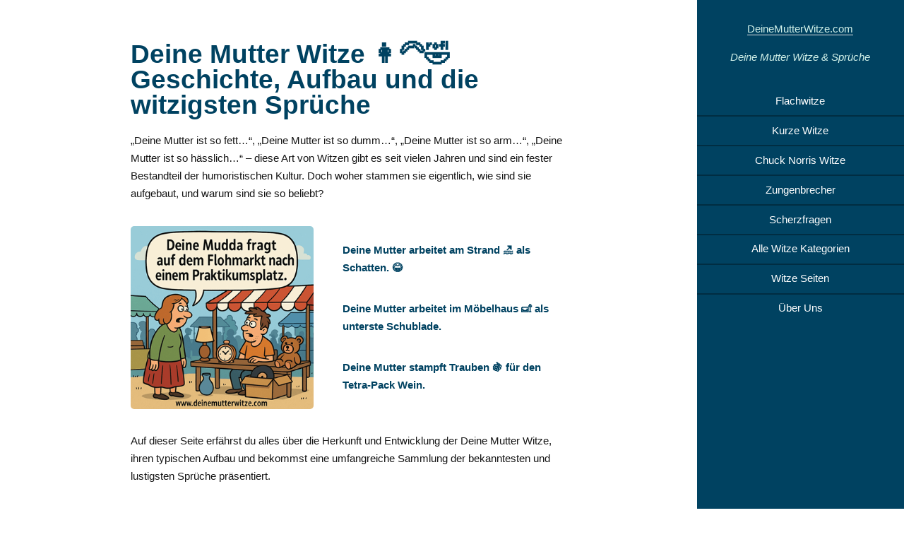

--- FILE ---
content_type: text/html; charset=UTF-8
request_url: https://www.deinemutterwitze.com/
body_size: 19840
content:
<!DOCTYPE HTML>
<html lang="de">

<head>
    <title>Deine Mutter Witze: Die besten Deine Mudda Witze</title>
    <meta name="description" content="Die witzigsten Deine Mutter Witze und Sprüche mit der Top 10 gibt es bei DeineMutterWitze.com. Beleidige damit bitte nicht deine eigene Mutter." />
    <link rel="canonical" href="https://www.deinemutterwitze.com/" />
    <meta charset="utf-8" />
    <meta name="viewport" content="width=device-width, initial-scale=1" />
    <link rel="stylesheet" href="/assets/css/main.css" />
    <link rel="shortcut icon" href="/favicon.ico" type="image/ico" />
    <meta name="theme-color" content="#004261" />
    <meta name="twitter:card" content="summary">
    <meta name="twitter:creator" content="@WitzDeineMutter">
    <meta name="twitter:url" content="https://www.deinemutterwitze.com/">
    <meta name="twitter:title" content="Deine Mutter Witze: Die besten Deine Mudda Witze">
    <meta name="twitter:description" content="Auf dieser Seite erfährst du alles über die Herkunft und Entwicklung der Deine Mutter Witze, ihren typischen Aufbau und bekommst eine umfangreiche Sammlung der bekanntesten und lustigsten Sprüche präsentiert.">
    <meta name="twitter:image" content="https://www.deinemutterwitze.com/deine-mutter.png">
    <meta property="og:locale" content="de_DE" />
    <meta property="og:type" content="website" />
    <meta property="og:title" content="Deine Mutter Witze: Die besten Deine Mudda Witze" />
    <meta property="og:description" content="Auf dieser Seite erfährst du alles über die Herkunft und Entwicklung der Deine Mutter Witze, ihren typischen Aufbau und bekommst eine umfangreiche Sammlung der bekanntesten und lustigsten Sprüche präsentiert." />
    <meta property="og:site_name" content="Deine Mutter Witze" />
    <meta property="og:image" content="https://www.deinemutterwitze.com/deine-mutter.png" />
    <meta property="og:url" content="https://www.deinemutterwitze.com/" />
    <script async src="/assets/js/jquery.js"></script><script async src="https://pagead2.googlesyndication.com/pagead/js/adsbygoogle.js?client=ca-pub-3460705946215206" crossorigin="anonymous"></script>
</head>

<body>
    <section id="header">
        <header> <span id="logo"><a href="/">DeineMutterWitze.com</a></span>
            <p>Deine Mutter Witze & Sprüche</p>
        </header>
        <nav id="nav">
            <ul>
                <li><a href="/flach-witze/">Flachwitze</a></li>
                <li><a href="/kurze-witze/">Kurze Witze</a></li>
                <li><a href="/chuck-norris-witze/">Chuck Norris Witze</a></li>
                <li><a href="/zungenbrecher/">Zungenbrecher</a></li>
                <li><a href="/scherzfragen/">Scherzfragen</a></li>
                <li><a href="/alle-witze-kategorien/">Alle Witze Kategorien</a></li>
                <li><a href="/witze-seiten/">Witze Seiten</a></li>
				<li><a href="/ueber-uns/">Über Uns</a></li>
            </ul>
        </nav>
    </section>
    <div id="wrapper">
        <div id="main">
            <section id="deinemutterwitze">
                <div class="container">
                    <header class="major">
                        <h1>Deine Mutter Witze 👩‍🦳🤣 Geschichte, Aufbau und die witzigsten Sprüche</h1> </header>
                    <p>„Deine Mutter ist so fett…“, „Deine Mutter ist so dumm…“, „Deine Mutter ist so arm…“, „Deine Mutter ist so hässlich…“ – diese Art von Witzen gibt es seit vielen Jahren und sind ein fester Bestandteil der humoristischen Kultur. Doch woher stammen sie eigentlich, wie sind sie aufgebaut, und warum sind sie so beliebt?</p>
					<div class="features">
                        <article> <span class="image"><img fetchpriority="high" src="/images/deine-mutter-witze-flohmarkt.png" alt="Deine Mudda fragt auf dem Flohmarkt nach einem Praktikumsplatz." title="Deine Mudda fragt auf dem Flohmarkt nach einem Praktikumsplatz."/></span>
                            <div class="inner">
                                <p><strong>Deine Mutter arbeitet am Strand 🏖️ als Schatten. 😂</strong></p>
                                <p><strong>Deine Mutter arbeitet im Möbelhaus 🛋️ als unterste Schublade.</strong></p>
								<p><strong>Deine Mutter stampft Trauben 🍇 für den Tetra-Pack Wein.</strong></p>
                            </div>
                        </article>
                    </div>
                    <p>Auf dieser Seite erfährst du alles über die Herkunft und Entwicklung der Deine Mutter Witze, ihren typischen Aufbau und bekommst eine umfangreiche Sammlung der bekanntesten und lustigsten Sprüche präsentiert.</p>
					<p>Anzeige: <a href="https://amzn.to/4k184x2" target="_blank">Deine Mutter hätte's gekauft – Die witzigsten Deine-Mutter-Witze Bücher & Merch zum Schlapplachen!</a></p>
                    <p>⚠️ Wichtiger Hinweis: Diese Witze sind ausschließlich als humorvolle Unterhaltung gedacht und sollen niemanden verletzen oder beleidigen. Sie sind mit einem Augenzwinkern zu verstehen und nicht dafür gedacht, echte Mütter oder andere Personen herabzusetzen. Bitte verwende sie verantwortungsvoll und achte darauf, niemanden zu kränken!<br>
					<br>Viel Spaß beim Stöbern und Lachen. 🤣</p>					
					<div class="features">
                        <article> <span class="image"><img loading="lazy" src="/images/deine-mutter-witze-rote-ampel.png" alt="Deine Mutter hält bei GTA an den roten Ampeln." title="Deine Mutter hält bei GTA an den roten Ampeln."/></span>
                            <div class="inner">
                                <p><strong>Deine Mutter mag dich nur wegen des Kindergeldes. 💰</strong></p>
                                <p><strong>Deine Mutter liebt Kalorien. Sie gibt ihnen ein Zuhause. 🏠</strong></p>
								<p><strong>Wenn deine Mutter furzt, klatschen die Stinktiere respektvoll Beifall. 👏</strong></p>
                            </div>
                        </article>
                    </div>					
                </div>
            </section>
            <section id="top10">
                <div class="container">
                    <h2>Deine Mutter Witze Top 10</h2>
                    <p>Die Top 10 zeigt die besten und beliebtesten Deine Mutter Witze.</p>
                    <ol style="font-weight:bold;">
                        <li>Deine Mutter schmeißt die Schule hin und wird Pokémon Trainer.</li>
                        <li>Deine Mudda ist so arm, sie hat sogar Schulden beim 1€ Shop. 💶 😆</li>
                        <li>Deine Mutter sucht in ihrem Kalender den Bundestag.</li>
                        <li>Deine Mudda ist so dumm, sie denkt USB ist das Nachbarland von USA.</li>
                        <li>Deine Mudder bestellt sich oft gleich zweimal das All-You-Can-Eat Menü.</li>
                        <li>Deine Mutter war schon als kleiner Junge hässlich.</li>
                        <li>Deine Mutter ist so fett, das Foto von der 1. Schulklasse druckt immer noch.</li>
                        <li>Deine Mutter bekommt beim Elternabend einen Klassenbucheintrag.</li>
                        <li>Deine Mutter nutzt einen Telefonjoker ☎️, um zu fragen welche Farbe das Weiße Haus hat.</li>
                        <li>Deine Mudda ist so haarig, wenn sie mit ihrem Hund 🐕 spazieren geht, wird sie zuerst gestreichelt. 😂</li>
                    </ol>
                    <h2>Neue Deine Mutter Witze aus 2026</h2>
					<div class="features">
                        <article> <span class="image"><img loading="lazy" src="/images/deine-mutter-witze-poker.png" alt="Deine Mutter setzt beim Online Poker spielen Ihre Sonnenbrille auf." title="Deine Mutter setzt beim Online Poker spielen Ihre Sonnenbrille auf."/></span>
                            <div class="inner">
                                <p><strong>Deine Mutter arbeitet auf dem Fischkutter 🐟, als Geruch.</strong></p>
                                <p><strong>Deine Mutter ist der stärkste Mann im Knast. ⛓️</strong></p>
								<p><strong>Deine Mutter zeigt dir, wer der Mann im Haus 🏠 ist.</strong></p>
                            </div>
                        </article>
                    </div>	
					<blockquote>Deine Mutter sitzt im Getränkeautomaten und säuft die Reste.</blockquote>
                    <blockquote>Deine Mutter sitzt auf dem Fernseher 📺 und guckt Sofa. 🛋️</blockquote>
                    <blockquote>Deine Mutter schminkt sich mit einem Filzstift. ✏️😂</blockquote>
                    <blockquote>Deine Mutter sitzt in einer Wanne voller Fanta, weil Sie auch mal aus ner Limo winken will.</blockquote>
                    <blockquote>Deine Mutter raubt Nachts die Kühlschränke der Nachbarn aus.</blockquote>
                    <blockquote>Wo ist der Unterschied zwischen Deiner Mudda und Milch?<br><br> Milch gibt es auch als fettarme Variante.</blockquote>
                    <blockquote>Wenn Deine Mutter duschen will muss die Feuerwehr 🚒 anrücken.</blockquote>
                    <blockquote>Deine Mudder ist so fett, wenn sie eine gelbe Jacke trägt, denken die anderen Kinder jetzt kommt der Schulbus.</blockquote>
					<div class="features">
                        <article> <span class="image"><img loading="lazy" src="/images/deine-mudder-witze-01.jpg" alt="Deine Mutter verlegt beruflich WLAN-Kabel." title="Deine Mutter verlegt beruflich WLAN-Kabel."/></span>
                            <div class="inner">
                                <p><strong>Deine Mutter arbeitet am Strand 🏖️ als Schatten. 😂</strong></p>
                                <p><strong>Deine Mudder googelt bei Yahoo.</strong></p>
                            </div>
                        </article>
                    </div>
                    <blockquote>Deine Mudda ist so fett, sie arbeitet in einem Museum als Hauptausstellung.</blockquote>
                    <blockquote>Deine Mutter schmeißt die Schule und wird Pokemon Go Profi.</blockquote>
                    <blockquote>Der Arzt hat Deiner Mutter Sport empfohlen, deshalb guckt Sie jetzt die Fußball-EM.</blockquote>
                    <blockquote>Deine Mutter isst Kürbisjoghurt mit ganzen Früchten drin.</blockquote>
                    <blockquote>Deine Mutter ist so fett, als sie in den Grand Canyon fiel ist sie stecken geblieben.</blockquote>
                    <blockquote>Deine Mutter ist so fett, ihre Fingernägel lässt sie von einem Maler lackieren.</blockquote>
                    <div class="features">
                        <article> <span class="image"><img loading="lazy" src="/images/deine-mudder-witze.jpg" alt="Deine Mudder Witze" title="Deine Mutter ist so arm, Sie kratzt an Bäumen nach Hartz IV."/></span>
                            <div class="inner">
                                <p><strong>Deine Mudder macht 3 Diäten gleichzeitig, von einer alleine wird sie nicht satt.</strong></p>
                                <p><strong>Deine Mutter ist der Grund warum es Deine Mutter Witze überhaupt gibt.</strong></p>
                            </div>
                        </article>
                    </div>
                    <blockquote>Deine Mutter ist so fett, sie hat das iPad erfunden, als sie sich auf das iPhone gesetzt hat.</blockquote>
                    <blockquote>Deine Mudda heißt Dieter und abonniert Trucker-Magazine.</blockquote>
                    <blockquote>Deine Mutter hat nur ein Bein und wird trotzdem getunnelt.</blockquote>
                    <blockquote>Deine Mutter steckt sich eine Münze ins Ohr, wenn sie 50 Cent hören will.</blockquote>
                    <p>Weitere Deine Mutter Witze gibt es in der <a href="#witzesammlung">Witzesammlung</a>.</p>
                </div>
            </section>
            <section>
                <div class="container">
                    <h2>Die besten Witze nach Kategorien sortiert</h2>
                    <p>Die ganzen Witze über Deine Mutter sind Dir noch nicht genug? Hier findest du weitere lustige Witze aus verschiedenen Bereichen von A bis Z nach Kategorien sortiert, vom Arztwitz bis hin zum Zungenbrecher.</p>
                    <ul class="feature-icons">
                        <li class="fa-users"><a href="/affen-witze/">Affenwitze</a></li>
                        <li class="fa-users"><a href="/alle-kinder-witze/">Alle Kinder Witze</a></li>
                        <li class="fa-users"><a href="/alman-witze/">Alman Witze</a></li>
                        <li class="fa-users"><a href="/angela-merkel-witze/">Angela Merkel Witze</a></li>
                        <li class="fa-users"><a href="/angler-witze/">Anglerwitze</a></li>
                        <li class="fa-users"><a href="/anmachsprueche/">Anmachsprüche</a></li>
                        <li class="fa-users"><a href="/anti-witze/">Antiwitze</a></li>
                        <li class="fa-users"><a href="/arzt-witze/">Arztwitze</a></li>
                        <li class="fa-users"><a href="/audi-witze/">Audi Witze</a></li>
                        <li class="fa-users"><a href="/auto-witze/">Autowitze</a></li>
                        <li class="fa-users"><a href="/bauern-witze/">Bauernwitze</a></li>
                        <li class="fa-users"><a href="/beamten-witze/">Beamtenwitze</a></li>
                        <li class="fa-users"><a href="/bier-witze/">Bierwitze</a></li>
                        <li class="fa-users"><a href="/blondinen-witze/">Blondinenwitze</a></li>
                        <li class="fa-users"><a href="/bmw-witze/">BMW Witze</a></li>
                        <li class="fa-users"><a href="/buero-witze/">Bürowitze</a></li>
                        <li class="fa-users"><a href="/bvb-witze/">BVB Witze</a></li>
                        <li class="fa-users"><a href="/chemie-witze/">Chemie Witze</a></li>
                        <li class="fa-users"><a href="/chuck-norris-witze/">Chuck Norris Witze</a></li>
                        <li class="fa-users"><a href="/computer-witze/">Computerwitze</a></li>
                        <li class="fa-users"><a href="/coronavirus-witze/">Coronavirus Witze</a></li>
                        <li class="fa-users"><a href="/ddr-witze/">DDR Witze</a></li>
                        <li class="fa-users"><a href="/dein-vater-witze/">Dein Vater Witze</a></li>
                        <li class="fa-users"><a href="/dicken-witze/">Dicken Witze</a></li>
                        <li class="fa-users"><a href="/dieser-moment-wenn-sprueche/">Dieser Moment wenn</a></li>
                        <li class="fa-users"><a href="/egal-wie-sprueche/">Egal Wie Sprüche</a></li>
                        <li class="fa-users"><a href="/elektriker-witze/">Elektriker Witze</a></li>
                        <li class="fa-users"><a href="/englische-sprueche/">Englische Sprüche</a></li>
                        <li class="fa-users"><a href="/entwickler-witze/">Entwickler Witze</a></li>
                        <li class="fa-users"><a href="/flach-witze/">Flachwitze</a></li>
						<li class="fa-users"><a href="/fortnite-witze/">Fortnite Witze</a></li>
                        <li class="fa-users"><a href="/frauen-witze/">Frauenwitze</a></li>
                        <li class="fa-users"><a href="/fussball-witze/">Fußballwitze</a></li>
                        <li class="fa-users"><a href="/fritzchen-witze/">Fritzchen Witze</a></li>
                        <li class="fa-users"><a href="/geburtstags-witze/">Geburtstagswitze</a></li>
						<li class="fa-users"><a href="/gender-witze/">Gender Witze</a></li>
                        <li class="fa-users"><a href="/grabstein-witze/">Grabstein Witze</a></li>
                        <li class="fa-users"><a href="/handwerker-witze/">Handwerker Witze</a></li>
                        <li class="fa-users"><a href="/harry-potter-witze/">Harry Potter Witze</a></li>
                        <li class="fa-users"><a href="/hartz-4-witze/">Hartz 4 Witze</a></li>
                        <li class="fa-users"><a href="/haeschenwitze/">Häschenwitze</a></li>
                        <li class="fa-users"><a href="/home-office-witze/">Home-Office Witze</a></li>
                        <li class="fa-users"><a href="/hunde-witze/">Hunde Witze</a></li>
                        <li class="fa-users"><a href="/idioten-witze/">Idioten Witze</a></li>
                        <li class="fa-users"><a href="/informatiker-witze/">Informatiker Witze</a></li>
                        <li class="fa-users"><a href="/jaeger-witze/">Jägerwitze</a></li>
                        <li class="fa-users"><a href="/juristen-witze/">Juristenwitze</a></li>
                        <li class="fa-users"><a href="/karnevalswitze/">Karnevalswitze</a></li>
                        <li class="fa-users"><a href="/katzen-witze/">Katzenwitze</a></li>
                        <li class="fa-users"><a href="/kevin-witze/">Kevin Witze</a></li>
                        <li class="fa-users"><a href="/kirchen-witze/">Kirchen Witze</a></li>
                        <li class="fa-users"><a href="/klopapier-witze/">Klopapier Witze</a></li>
                        <li class="fa-users"><a href="/klopf-klopf-witze/">Klopf Klopf Witze</a></li>
                        <li class="fa-users"><a href="/kurze-witze/">Kurze Witze</a></li>
                        <li class="fa-users"><a href="/lehrerwitze/">Lehrerwitze</a></li>
                        <li class="fa-users"><a href="/letzte-worte-witze/">Letzte Worte Witze</a></li>
                        <li class="fa-users"><a href="/lustige-geburtstagssprueche/">Lustige Geburtstagssprüche</a></li>
                        <li class="fa-users"><a href="/lustige-namen/">Lustige Namen</a></li>
                        <li class="fa-users"><a href="/lustige-sprueche/">Lustige Sprüche</a></li>
                        <li class="fa-users"><a href="/maenner-witze/">Männerwitze</a></li>
                        <li class="fa-users"><a href="/manta-witze/">Manta Witze</a></li>
                        <li class="fa-users"><a href="/mathematiker-witze/">Mathematiker Witze</a></li>
                        <li class="fa-users"><a href="/minion-witze/">Minion Witze</a></li>
                        <li class="fa-users"><a href="/motorrad-witze/">Motorradwitze</a></li>
                        <li class="fa-users"><a href="/musiker-witze/">Musikerwitze</a></li>
                        <li class="fa-users"><a href="/muttertags-witze/">Muttertagswitze</a></li>
                        <li class="fa-users"><a href="/oesterreicher-witze/">Österreicher Witze</a></li>
                        <li class="fa-users"><a href="/oster-witze/">Osterwitze</a></li>
                        <li class="fa-users"><a href="/ostfriesen-witze/">Ostfriesenwitze</a></li>
                        <li class="fa-users"><a href="/physiker-witze/">Physiker Witze</a></li>
                        <li class="fa-users"><a href="/polen-witze/">Polen Witze</a></li>
                        <li class="fa-users"><a href="/politiker-witze/">Politiker Witze</a></li>
                        <li class="fa-users"><a href="/polizei-witze/">Polizei Witze</a></li>
                        <li class="fa-users"><a href="/rentner-witze/">Rentnerwitze</a></li>
                        <li class="fa-users"><a href="/sarkastische-witze/">Sarkastische Witze</a></li>
                        <li class="fa-users"><a href="/schalke-witze/">Schalke Witze</a></li>
                        <li class="fa-users"><a href="/scherzfragen/">Scherzfragen</a></li>
                        <li class="fa-users"><a href="/schul-witze/">Schulwitze</a></li>
                        <li class="fa-users"><a href="/schotten-witze/">Schottenwitze</a></li>
                        <li class="fa-users"><a href="/schwaben-witze/">Schwabenwitze</a></li>
                        <li class="fa-users"><a href="/schwarzer-humor/">Schwarzer Humor</a></li>
                        <li class="fa-users"><a href="/sheldon-cooper-sprueche/">Sheldon Cooper Sprüche</a></li>
                        <li class="fa-users"><a href="/silvester-witze/">Silvester Witze</a></li>
                        <li class="fa-users"><a href="/slogan-witze/">Slogan Witze</a></li>
                        <li class="fa-users"><a href="/soldaten-witze/">Soldaten Witze</a></li>
                        <li class="fa-users"><a href="/sport-witze/">Sport Witze</a></li>
                        <li class="fa-users"><a href="/studenten-witze/">Studentenwitze</a></li>
                        <li class="fa-users"><a href="/tier-witze/">Tierwitze</a></li>
						<li class="fa-users"><a href="/unterschied-witze/">Unterschied Witze</a></li>
                        <li class="fa-users"><a href="/veganer-witze/">Veganer Witze</a></li>
                        <li class="fa-users"><a href="/wanderwitze/">Wanderwitze</a></li>
                        <li class="fa-users"><a href="/weihnachtswitze/">Weihnachtswitze</a></li>
						<li class="fa-users"><a href="/wie-nennt-man-witze/">Wie nennt man Witze</a></li>
                        <li class="fa-users"><a href="/wortwitze/">Wortwitze</a></li>
                        <li class="fa-users"><a href="/zungenbrecher/">Zungenbrecher</a></li>
						<li class="fa-users"><a href="/zweideutige-witze/">Zweideutige Witze</a></li>
						<li class="fa-users"><a href="/alle-witze-kategorien/">Alle Witze Kategorien anzeigen</a></li>
                    </ul>
                    <h3>Die besten Deine Mutter Witze nach beliebten Kategorien geordnet.</h3>
                    <ul class="feature-icons">
                        <li class="fa-users"><a href="#deine-mutter-ist-so-fett-witze">Deine Mutter ist so <strong>fett</strong> Witze</a></li>
                        <li class="fa-users"><a href="#deine-mutter-ist-so-dumm-witze">Deine Mutter ist so <strong>dumm</strong> Witze</a></li>
                        <li class="fa-users"><a href="#deine-mutter-ist-so-arm-witze">Deine Mutter ist so <strong>arm</strong> Witze</a></li>
                        <li class="fa-users"><a href="#deine-mutter-ist-so-haesslich-witze">Deine Mutter ist so <strong>hässlich</strong> Witze</a></li>
                    </ul>
                </div>
            </section>
            <section id="wissenswertes">
                <div class="container">
                    <h2>Wissenswertes über Deine Mutter Witze</h2>
                    <p>In dieser Rubrik gibt es alle wissenswerten Informationen rund um deine Mutter sowie alles über den Aufbau, die Entstehung und Geschichte der lustigen Mutterwitze. Deine Mutter Witze (englisch: Yo Mama Jokes) oder Deine Mutter Sprüche
                        sind bereits seit den 1960er Jahren bekannt und werden oft in Schulen als Spaß oder witzige Beleidigung verwendet.</p>
                    <h3>Inhalt</h3>
                    <ul>
                        <li><a href="#deine-mutter">Deine Mutter</a></li>
                        <li><a href="#aufbau-von-deine-mutter-witzen">Aufbau von Deine Mutter Witzen</a></li>
                        <li><a href="#die-geschichte-der-deine-mutter-witze">Die Geschichte der Deine Mutter Witze</a>
                            <ul>
                                <li><a href="#shakespeares-deine-mutter-witz">Shakespeares Deine Mutter Witz</a></li>
                                <li><a href="#wortspiel-playing-the-dozens">Playing the Dozens</a></li>
                                <li><a href="#dei-mudder-sei-gesicht">Dei Mudder sei Gesicht</a></li>
                                <li><a href="#fuenf-sterne-deluxe-ja-ja-deine-mudder">Ja, ja... deine Mudder!</a></li>
                                <li><a href="#reality-show-yo-momma">Reality-Show "Yo Momma"</a></li>
                                <li><a href="#meine-frau-die-spartaner-und-ich">Meine Frau, die Spartaner und ich</a></li>
                                <li><a href="#deine-mudder-die-schlimmsten-deine-mutter-witze">Deine Mudder! - die schlimmsten "Deine Mutter" Witze"</a></li>
                                <li><a href="#deine-mudder-im-wahlkampf">Deine Mudder im Wahlkampf</a></li>
                            </ul>
                        </li>
                    </ul>
                    <div class="features" id="deine-mutter">
                        <article> <span class="image"><img loading="lazy" src="/deine-mutter.png" alt="Deine Mutter" title="Deine Mutter Witze"/></span>
                            <div class="inner">
                                <h3>Deine Mutter</h3>
                                <p>Bei Deine Mutter Witzen variiert die Schreibweise oft zwischen Deine Mutter, Deine Mudder, Deine Mudda o.ä.. Es wird eine vermeintlich fette, dumme, arme, hässliche, ungepflegte Mutter beschrieben, womit im Laufe der Jahre
                                    viele lustige Beleidigungs-Sprüche entstanden sind. Die Witze beginnen dabei meist mit einer speziellen Eigenschaft, "Deine Mutter ist so fett...", "Deine Mutter ist so arm ...".</p>
                            </div>
                        </article>
                    </div>
                    <div id="aufbau-von-deine-mutter-witzen">
                        <h3>Aufbau von Deine Mutter Witzen</h3>
                        <p>Deine Mutter Witze werden auch als Mutterwitze oder Deine Mutter Sprüche bezeichnet. Die Witze bestehen dabei meist nur aus einem Satz, der mit einer speziellen Eigenschaft der Mutter beginnt. Besonders beliebt sind dabei Witze
                            über eine besonders adipöse Mutter, welche mit "<a href="#deine-mutter-ist-so-fett-witze/">Deine Mutter ist so fett</a>" beginnen. Weitere beliebte Eigenschaften bei den Sprüchen über die Mutter:</p>
                        <ul>
                            <li>Deine Mutter ist so fett...</li>
                            <li>Deine Mutter ist so dumm...</li>
                            <li>Deine Mutter ist so arm...</li>
                            <li>Deine Mutter arbeitet als...</li>
                            <li>Deine Mutter heißt...</li>
                            <li>Deine Mutter ist wie...</li>
                            <li>Deine Mutter furzt...</li>
                            <li>Deine Mutter ist so hässlich...</li>
                            <li>Deine Mutter frisst...</li>
                        </ul>
                        <p>Nach der speziellen Eigenschaft, wie "Deine Mutter ist so fett..." folgt dann meist eine völlig überzogene, teilweise ironische Aussage über die Mutter, Ihre bescheidene Intelligenz, Fettleibigkeit, Mittellosigkeit oder auch Ihr
                            Aussehen. Beispiel: <span style="font-style:italic;">"Deine Mutter ist so fett, das Foto von der 1. Schulklasse druckt immer noch."</span>. Die Aussage wird dabei, wie im Beispiel, meist sehr überzogen dargestellt. Die Mutter
                            ist angeblich so adipös, ihr Klassenfoto nimmt solch eine riesige Größe ein, so dass es sich bereits seit Jahren im Druck befindet.</p>
                    </div>
                    <div id="die-geschichte-der-deine-mutter-witze">
                        <h3>Die Geschichte der Deine Mutter Witze</h3>
                        <p style="color:#000000;">1600</p>
                        <h4 id="shakespeares-deine-mutter-witz">Shakespeares Deine Mutter Witz</h4>
                        <p>Bereits <a href="https://de.wikipedia.org/wiki/William_Shakespeare" rel="noopener" target="_blank" title="William Shakespeare bei Wikipedia">William Shakespeare</a> veröffentlichte wohl einen der ersten Mutterwitze in seinem Stück
                            "<a href="https://de.wikipedia.org/wiki/Timon_von_Athen_(Shakespeare)" rel="noopener" target="_blank" title="Timon von Athen bei Wikipedia">Timon von Athen</a>", eine Tragödie die um 1605 herum verfasst wurde. Das Werk handelt
                            von Timon von Athen, der sich an seinen Freunden rächt. In diesem Werk sagt ein Maler zum Philosophen Apemanthus:</p>
                        <blockquote>"Du bist ein Hund."</blockquote>
                        <p>und Apemanthus, der zynische Philosoph, antwortet:</p>
                        <blockquote>"Deine Mutter ist von meinem Stamm. Was ist sie, wenn ich ein Hund bin?".</blockquote>
                        <p style="color:#000000;">1960</p>
                        <h4 id="wortspiel-playing-the-dozens">Wortspiel - "Playing the Dozens"</h4>
                        <p>Eine größere Bekanntheit erlangten Deine Mutter Witze seit den 1960er Jahren. Viele Mutterwitze (Your Mama Jokes) stammen aus den USA, wo sich die Witze meist über die Schulen und Universitäten verbreitet haben.</p>
                        <p>Das Gegenseitige Beleidigen mit Deine Mutter Witzen stand meist im Zusammenhang mit einem Spiel der afroamerikanischen Jugend-Kultur in den USA, welches als "playing the dozens" bezeichnet wird. Bei dem Spiel handelt es sich um
                            eine verbale Auseinandersetzung, wobei sich meist zwei oder mehr Personen gegenüberstehen und abwechselnd beleidigen. Dabei wird versucht sich mit den Beleidigungen gegenseitig immer wieder neu zu übertreffen und diese immer
                            heftiger und übertriebener zu formulieren. Dies geschieht dann meistens so lange bis einem der Teilnehmer keine bessere Beleidigung mehr einfällt und ihm die Worte ausgehen oder das Gelächter der umherstehenden Personen bei
                            einer Beleidigung so groß ist, dass diese kaum noch zu übertreffen ist.</p>
                        <p>Der Kontrahent, der das letzte Wort hatte und die letzte überzeugende Beleidigung ausgesprochen hat, gewinnt letztendlich das verbale Duell. Bei diesen verbalen Duellen geht es meistens nur um Spaß und darum mit möglichst witzigen
                            Beleidigungen auch die umstehenden Personen zum belustigen.</p>
                        <p style="color:#000000;">1997</p>
                        <h4 id="dei-mudder-sei-gesicht">Film - Dei Mudder sei Gesicht</h4>
                        <p>In einer schwäbischen Komödie namens "<a href="http://www.deimudderseigesicht.com/" rel="noopener" target="_blank" title="Dei Mudder Sei Gesicht - Offizielle Website">Dei Mudder sei Gesicht</a>", welche im Jahr 1997 gedreht worden
                            ist, wird das Thema Deine Mudder ebenfalls aufgegriffen. Der Film handelt von drei Kleinkriminellen und ist größtenteils in Süddeutschland bekannt geworden. Es gab die Fortsetzungen "Boh Fett - Dei Mudder sei Gesicht II" (2000)
                            und "Wo ist mein Dope? - Dei Mudder sei Gesicht III" (2002). Deine Mutter wird im schwäbischen Dialekt "Dei Mudder" ausgesprochen.</p>
                        <p style="color:#000000;">1999</p>
                        <h4 id="fuenf-sterne-deluxe-ja-ja-deine-mudder">Musik - Fünf Sterne Deluxe - Ja, ja... deine Mudder!</h4>
                        <p>Fünf Sterne Deluxe, bestehend aus Das Bo, Tobi Tobsen und DJ Coolmann ist eine deutsche Rap-Gruppe, die sich im Jahre 1997 gegründet hat. Nachdem man 1998 das erste Album Sillium aufgenommen hatte, ist 1999 die Single "Ja, ja,..
                            Deine Mudder" erschienen. "Limitiert uns Meinungsmacher, deine Mutter und Kollegen, wir haben keine Probleme mit Gewicht und Körperpflege." hießt es. Der Refrain endet immer wieder mit "Ja, Ja... deine Mudder".</p>
                        <p style="color:#000000;">2006</p>
                        <h4 id="reality-show-yo-momma">Fernsehen - Reality-Show "Yo Momma"</h4>
                        <p>Yo Momma war eine US-amerikanische Fernsehserie, die von 2006 bis 2007 ausgestrahlt wurde. Auch hier gab es natürlich nur ein Ziel: Sich mit Yo Momma Jokes gegenseitig zu beleidigen. Wilmer Valderrama ist im ganzen Land unterwegs
                            auf der Suche nach den besten Sprüche-Klopfern. Es gab immer wieder Gast-Auftritte von bekannten Rappern wie Method Man oder Fat Joe, die das Battle aufgenommen haben.</p>
                        <p style="color:#000000;">2008</p>
                        <h4 id="meine-frau-die-spartaner-und-ich">Film - Meine Frau, die Spartaner und ich</h4>
                        <p>In einer Komödie aus dem Jahr 2008, "Meine Frau, die Spartaner und ich" (Meet the Spartans), eine Parodie des Films 300, bei dem Jason Friedberg und Aaron Seltzer Regie führten und das Drehbuch geschrieben haben, kommt es zu einem
                            verbalen "<a href="#wortspiel-playing-the-dozens">Playing the Dozens</a>" Schlagabtausch, bei dem sich die beiden Gruppen solange mit Deine Mutter Witzen beleidigen, bis einem Teilnehmer die Worte ausgehen und die andere Gruppe
                            somit gewinnt.</p>
                        <h4>Deine Mutter Witze aus "Meine Frau, die Spartaner und ich"</h4>
                        <p>Beim "Playing the Dozens" Spiel im Film werden insgesamt 8 Deine Mutter Witze genannt.</p>
                        <blockquote>"Deine Mama is so ne Assibraut, wenn die ne Kippe will dann raucht die n Teebeutel."</blockquote>
                        <blockquote>"Deine Mama ist so dumm, sie denkt Tupac ist n jüdischer Feiertag."</blockquote>
                        <blockquote>"Deine Mama ist so fett, ihr Gewicht könnte auch ne ehm ehm ehm Telefonnummer sein."</blockquote>
                        <blockquote>"Deine Mama ist so hässlich, das es jetzt ein Halloweenkostüm von ihr gibt."</blockquote>
                        <blockquote>"Die Titten von deiner Mama sind noch mickriger als Deine."</blockquote>
                        <blockquote>"Deine Mama ist so fett, dass sämtliche Stühle in Deckung gehen wenn sie angepoltert kommt."</blockquote>
                        <blockquote>"Jo Jo, Deine Mama ist so fett, wenn sie furzt klagt Al Gore sie wegen globaler Erwärmung an alter."</blockquote>
                        <blockquote>"Ja gut das ist wohl möglich, aber Deine Mama ist so haarig, die einzige Sprache die sie spricht ist Wookiee."</blockquote>
                        <p style="color:#000000;">2009</p>
                        <h4 id="deine-mudder-die-schlimmsten-deine-mutter-witze">Buch - Deine Mudder! - die schlimmsten "Deine Mutter" Witze"</h4>
                        <p>Im November 2009 erschien das Buch "Deine Mudder!: die schlimmsten "Deine Mutter" Witze - Böse Mütter Beleidigungen", vom Autor Jens Krüger. Es beinhaltet eine große Zusammenstellung humorvoller Beleidigungen oder einfach nur dummen
                            Witze über die meist wichtigste Frau deines Lebens, deine Mutter.</p>
                        <p style="color:#000000;">2011</p>
                        <h4 id="deine-mudder-im-wahlkampf">Deine Mudder im Wahlkampf</h4>
                        <p>Das Thema "Deine Mudder" wurde immer mal wieder in verschiedenster Art und Weise aufgegriffen. Die Partei Die Grünen nutzten beispielsweise im Wahlkampf zur Landtagswahl in Rheinland-Pfalz 2011 ein Wahlplakat mit der Aufschrift
                            "Deine Mutter" und zur Bundestagswahl 2013 ein Wahlplakat mit der Aufschrift "Deine Mudda wird Chef."</p>
                    </div>
                </div>
            </section>
            <section id="witzesammlung">
                <div class="container">
                    <h2>Witzesammlung - Deine Mutter Witze</h2>
                    <p>Die große Witzesammlung wird immer wieder durch neue Mutterwitze ergänzt.</p>
                    <div class="features">
                        <article> <span class="image"><img loading="lazy" src="/images/deine-mutter-witze-0.jpg" alt="Deine Mudda wirft einen Stein auf den Boden, aber trifft nicht." title="Deine Mudda wirft einen Stein auf den Boden, aber trifft nicht."/></span>
                            <div class="inner">
                                <p><strong>Deine Mudder ist wie eine Bronze-Medaille, jeder Dritte hatte sie schon einmal.</strong></p>
                                <p><strong>Deine Mudda hat bei Google Earth ihr Profilbild gedownloadet.</strong></p>
                            </div>
                        </article>
                    </div>
                    <blockquote>Deine Mutter ist Schiedsrichter in der Kreisliga</blockquote>
                    <blockquote>Deine Eltern spielen im Duett, dein Vater spielt Gitarre und deine Mutter pupst dazu.</blockquote>
                    <blockquote>Als heute ein D-Zug deine Mutter kommen gesehen hat, hat er sich vor SIE geworfen.</blockquote>
                    <blockquote>Sogar <a href="/chuck-norris-witze/">Chuck Norris</a> hat Angst vor deiner Mudda.</blockquote>
                    <blockquote>Die Wohnung deiner Mutta ist so dreckig, sie muss sich die Füße abtreten, wenn sie rausgeht.</blockquote>
                    <blockquote>Das Lieblingsgetränk deiner Mutter ist altes Wurstwasser.</blockquote>
                    <blockquote>Deine Mutter ist so hässlich, eenn der Geier mal ausstirbt, ist sie der hässlichste Vogel.</blockquote>
                    <blockquote>Dein Mutter ist so arm, sie kämpft im Park mit den Enten um die Brotkrümel.</blockquote>
                    <blockquote>Deine Mudder ist so fett, dass Sie sogar von fetten Menschen gemobbt wird.</blockquote>
                    <blockquote>Deine Mudda arbeitet bei der Marine, als Flugzeugträger.</blockquote>
                    <blockquote>Deine Mutter ist so dumm, sie lacht sogar über deine Mutter Witze.</blockquote>
                    <blockquote>Deine Mutter ist so dumm, sie geht zu Plus und fragt wo Minus ist.</blockquote>
                    <blockquote>Deine Mutter isst ein Fischbrötchen, belegt mit Moby Dick.</blockquote>
                    <blockquote>Deine Mudder arbeitet im Supermarkt an der Kasse als Piepser.</blockquote>
                    <blockquote>Deine Mutter arbeitet im Zirkus als Affe.</blockquote>
                    <div class="features">
                        <article> <span class="image"><img loading="lazy" src="/images/deine-mudder-witze-01.jpg" alt="Deine Mutter verlegt beruflich WLAN-Kabel." title="Deine Mutter verlegt beruflich WLAN-Kabel."/></span>
                            <div class="inner">
                                <p><strong>Wenn ich deiner Mutter auf den Hintern haue, kann ich das Surfbrett holen und Wellen reiten.</strong></p>
                                <p><strong>Deine Mudder googelt bei Yahoo.</strong></p>
                            </div>
                        </article>
                    </div>
                    <blockquote>Deine Mutter ist so fett, ihre Arschritze ist breiter als der Grand Canyon.</blockquote>
                    <blockquote>Deine Mudda arbeitet in einer Los Bude als Niete.</blockquote>
                    <blockquote>Deine Mudder beantragt bei Monopoly Hartz IV.</blockquote>
                    <blockquote>Deine Mutter bekommt im Kino immer Familienrabatt.</blockquote>
                    <blockquote>Deine Mudda bellt, wenn es an der Tür geklingelt hat.</blockquote>
                    <blockquote>Deine Mudder nutzt ein Zirkuszelt als Tanga.</blockquote>
                    <blockquote>Deine Mutter bestellt sich im Internet DSL Light um abzunehmen.</blockquote>
                    <blockquote>Deine Mudda bestellt sich meistens gleich zweimal das All-You-Can-Eat Menü.</blockquote>
                    <blockquote>Deine Mudder muss immer Parkgebühren zahlen, egal wo sie steht.</blockquote>
                    <blockquote>Deine Mutter ist der Fetteste bei The Biggest Loser.</blockquote>
                    <blockquote>Deine Mudda braucht für ihr Gesicht einen Waffenschein.</blockquote>
                    <blockquote>Deine Mutta bringt mit ihrem Gesicht sogar Zwiebeln zum Heulen.</blockquote>
                    <blockquote>Deine Mutter cheatet sogar bei Tetris.</blockquote>
                    <blockquote>Deine Mudda dreht die Quadrate bei Tetris.</blockquote>
                    <blockquote>Deine Mutter fährt immer mit dem Kran zur Arbeit.</blockquote>
                    <div class="features">
                        <article> <span class="image"><img loading="lazy" src="/images/deine-mutter-witze-1.jpg" alt="Deine Mutter arbeitet in einem Fahrstuhl, als Gegengewicht." title="Deine Mutter arbeitet in einem Fahrstuhl als Gegengewicht."/></span>
                            <div class="inner">
                                <p><strong>Deine Mudda ist so dick, Greenpeace hat versucht hat sie vom Strand ins Meer zu schleppen.</strong></p>
                                <p><strong>Deine Mutter ist so dick, dass jeder Taxi ruft, wenn sie im gelben Regenmantel spazieren geht.</strong></p>
                            </div>
                        </article>
                    </div>
                    <blockquote>Deine Mutter findet auf dem Schrottplatz einen Spiegel und sagt: So ein Bild hätte ich auch weggeworfen.</blockquote>
                    <blockquote>Deine Mutter fragt bei einem Hellseher danach wer dein Vater ist.</blockquote>
                    <blockquote>Deine Mudda führt mit sich selbst 4-Augen-Gespräche.</blockquote>
                    <blockquote>Deine Mutter ist so fett, wenn die am Fernseher vorbeiläuft, verpasst du alle drei Teile von Harry Potter</blockquote>
                    <blockquote>Deine Mutta füllt sich ihre Zahnlücken mit Tic-Tac auf.</blockquote>
                    <blockquote>Deine Mutter geht in den Park und isst den Enten das Brot weg.</blockquote>
                    <blockquote>Deine Mudder geht zu Wer wird Millionär, nur um dort ein Glas Wasser zu trinken.</blockquote>
                    <blockquote>Deine Mutter gilt den USA als ein eigener Staat.</blockquote>
                    <blockquote>Deine Mutti hält bei GTA an roten Ampeln.</blockquote>
                    <blockquote>Deine Mutter hat grade angerufen, du sollst deinen Vater vom Ballett abholen.</blockquote>
                    <blockquote>Deine Mudder hat Beine wie ein Reh, zwar nicht so dünn dafür aber genauso behaart.</blockquote>
                    <blockquote>Deine Mudder hat ihre eigene Schwerkraft.</blockquote>
                    <blockquote>Deine Mudda hat einen Bart.</blockquote>
                    <blockquote>Deine Mutter ist so fett, sie rollt den Berg hinauf.</blockquote>
                    <div class="features">
                        <article> <span class="image"><img loading="lazy" src="/images/deine-mudder-ist-so-fett.jpg" alt="Deine Mudder ist so fett, wenn deine Mudder auf ihrem Bauch liegt bekommt sie Höhenangst." title="Deine Mudder ist so fett, wenn deine Mudder auf ihrem Bauch liegt bekommt sie Höhenangst."/></span>
                            <div class="inner">
                                <p><strong>Deine Mutter fragt bei Amazon nach einer Kunden-Toilette.</strong></p>
                                <p><strong>Deine Mutter ist so hässlich, sie arbeitet beim Militär als Schockgranate.</strong></p>
                            </div>
                        </article>
                    </div>
                    <blockquote>Deine Mutter is so fett, sie reißt beim Bungee-Jumping die ganze Brücke mit runter.</blockquote>
                    <blockquote>Deine Mudder ist so dumm, Sie will auf den Nato Gipfel klettern.</blockquote>
                    <blockquote>Deine Mutter hat einen neuen Job, als Abrissbirne.</blockquote>
                    <blockquote>Deine Mutter hat einen neuen Job im Supermarkt, sie sitzt hinter dem Leergutautomaten und säuft die Reste aus.</blockquote>
                    <blockquote>Deine Mutta hat die Gürtelgröße Äquator.</blockquote>
                    <blockquote>Deine Mutter hat Hausverbot im Bahnhof, weil sie den Pennern immer die Decken klaut.</blockquote>
                    <blockquote>Deine Mutter hat Home-Zone auf der Hamburger Reeperbahn.</blockquote>
                    <blockquote>Deine Mutti hat gestern eine Kontaktanzeige aufgegeben: Suche Mann mit Pferdeschwanz, Frisur egal.</blockquote>
                    <blockquote>Deine Mutter beleidigt dich als Hurensohn.</blockquote>
                    <blockquote>Deine Mudder schreibt die Songtexte für Scooter.</blockquote>
                    <blockquote>Deine Mutter hat Schulden im 1-Euro-Shop.</blockquote>
                    <blockquote>Deine Mutter geht mit nur einem Schuh über die Straße.<br><br> Jemand ruft ihr zu: Sie haben einen Schuh verloren.<br><br> Deine Mutter antwortet: Nein ich habe einen Schuh gefunden.</blockquote>
                    <blockquote>Deine Mudder spricht in einen Umschlag, wenn sie eine Voice Mail versenden will.</blockquote>
                    <blockquote>Deine Mutter schmeißt ihre Uhr aus dem Fenster, um zu sehen wie die Zeit verfliegt.</blockquote>
                    <blockquote>Deine Mudder klaut den Kindern ihr Spielzeug aus dem Happy Meal, damit du auch mal ein Geschenk zum Geburtstag bekommst.</blockquote>
                    <blockquote>Deine Mutter hat so lange Arschhaare, dass sie beim abspülen der Toilette mit runtergezogen wird.</blockquote>
                    <blockquote>Deine Mutter versucht M&amp;Ms alphabetisch zu ordnen.</blockquote>
                    <blockquote>Deine Mudda heißt Bodo und fährt Bagger.</blockquote>
                    <blockquote>Deine Mutter ist so fett, ihr Schatten wiegt 50 Kilo.</blockquote>
                    <blockquote>Deine Mutta heißt Kevin und abonniert Trucker Magazine.</blockquote>
                    <div class="features">
                        <article> <span class="image"><img loading="lazy" src="/images/deine-mutter-witze-2.jpg" alt="Deine Mutter ist so dick, sie bekommt im Freizeitpark immer einen Gruppenrabatt." title="Deine Mutter ist so dick, sie bekommt im Freizeitpark immer einen Gruppenrabatt."/></span>
                            <div class="inner">
                                <p><strong>Deine Mudder ist wie ein Taxi. Sie hat immer einen hinten drin.</strong></p>
                                <p><strong>Deine Mutta klaut dem Vogel seinen Wurm.</strong></p>
                            </div>
                        </article>
                    </div>
                    <blockquote>Deine Mutter heißt Manfred und züchtet Schweine.</blockquote>
                    <blockquote>Deine Mudder ist der Zonk und wohnt in Tor 2.</blockquote>
                    <blockquote>Deine Mudder isst Kürbis-Joghurt mit ganzen Früchten.</blockquote>
                    <blockquote>Deine Mutter ist an einem Flugzeugträger der Anker.</blockquote>
                    <blockquote>Deine Mudda ist bei der Nordsee für den Fischgeruch verantwortlich.</blockquote>
                    <blockquote>Deine Mudda ist so dumm, sie füttert sogar die WC-Ente.</blockquote>
                    <blockquote>Deine Mutter ist der Endgegner bei Super-Mario.</blockquote>
                    <blockquote>Deine Mutter ist dein Vater.</blockquote>
                    <blockquote>Deine Mutter ist so dumm, sie sitzt hinter dem TV und guckt Kabel 1.</blockquote>
                    <blockquote>Deine Mudda ist der Fehler in Matrix.</blockquote>
                    <blockquote>Deine Mutter ist der Ghostwriter von Guttenbergs Doktorarbeit.</blockquote>
                    <blockquote>Deine Mutter ist der Grund warum es Deine Mutter Witze überhaupt gibt.</blockquote>
                    <blockquote>Deine Mutter ist bei euch der Mann im Haus.</blockquote>
                    <blockquote>Deine Mudda ist so fett, sie fällt aus beiden Seiten gleichzeitig aus dem Bett</blockquote>
                    <blockquote>Deine Mudda ist der Wetterballon bei Men in Black.</blockquote>
                    <div class="features">
                        <article> <span class="image"><img loading="lazy" src="/images/deine-mutter-ist-so-dumm-2.jpg" alt="Deine Mutter ist so dumm, sie verfährt sich in jedem McDrive." title="Deine Mutter ist so dumm, sie verfährt sich in jedem McDrive."/></span>
                            <div class="inner">
                                <p><strong>Deine Mutter mobbt dich weil du ihr Kind bist.</strong></p>
                                <p><strong>Deine Mama fährt im Hühnerstall Motorrad.</strong></p>
                            </div>
                        </article>
                    </div>
                    <blockquote>Deine Mutter ist das hässlichste Alien bei Men in Black.</blockquote>
                    <blockquote>Deine Mudder ist die behaarteste im Knast.</blockquote>
                    <blockquote>Deine Mutter ist die Niete beim Glücksrad.</blockquote>
                    <blockquote>Deine Mudda ist schwarz und fährt den Bus beim A-Team.</blockquote>
                    <blockquote>Deine Mudder ist so alt, als sie zur Schule ging, gab es das Fach Geschichte noch gar nicht.</blockquote>
                    <blockquote>Deine Mutter ist so dick, dass Spanien ihr für die neue Welt gedankt hat, als sie in den Ozean gesprungen ist.</blockquote>
                    <blockquote>Deine Mudda ist so doof, sie verläuft sich im leeren Raum.</blockquote>
                    <blockquote>Deine Mutter ist so dumm, sie wirft dir ein Buch ins Gesicht und schreit Facebook.</blockquote>
                    <blockquote>Deine Mutter ist so dreckig, sie war einmal schwimmen, dadurch entstand das Tote Meer.</blockquote>
                    <blockquote>Deine Mudda ist soo haarig, wenn sie mit dem Hund spazieren geht, wird sie immer zuerst gestreichelt.</blockquote>
                    <blockquote>Deine Mutter ist so versoffen, so dass du in der Ausnüchterungszelle geboren bist.</blockquote>
                    <blockquote>Deine Mutter ist noch unbeliebter als Windows Vista.</blockquote>
                    <blockquote>Deine Mutter ist Wassermelonen-Joghurt mit ganzen Früchten.</blockquote>
                    <blockquote>Deine Mutter ist wie die Titanic, keiner weiß wie viele auf ihr drauf waren.</blockquote>
                    <div class="features">
                        <article> <span class="image"><img loading="lazy" src="/images/deine-mutter-witze-3.jpg" alt="Deine Mutter kippt beim Jogurt mit der Ecke die kleine Ecke in die große Ecke." title="Deine Mutter kippt beim Jogurt mit der Ecke die kleine Ecke in die große Ecke."/></span>
                            <div class="inner">
                                <p><strong>Deine Mudder ist wie ein Senf Glas, jeder darf sein Würstchen reinstecken.</strong></p>
                                <p><strong>Deine Mudda heißt Ottfried und ist der Bulle von Tölz.</strong></p>
                            </div>
                        </article>
                    </div>
                    <blockquote>Deine Mudda ist wie Licht, sie hat Spektrum.</blockquote>
                    <blockquote>Deine Mutta ist wie Dos, alt und für nichts zu gebrauchen.</blockquote>
                    <blockquote>Deine Mudder kämmt sich gerne den Rücken.</blockquote>
                    <blockquote>Deine Mudder kann einen Kick-Start mit einem Panzer.</blockquote>
                    <blockquote>Deine Mudda kennt Wayne.</blockquote>
                    <blockquote>Deine Mutter ist so dumm, sie klaut bei Kik und fragt nach dem Kassenbon.</blockquote>
                    <blockquote>Deine Mudda war als kleiner Junge schon hässlich.</blockquote>
                    <blockquote>Deine Mutter schüttet Actimel über ihren PC um ihn vor Viren zu beschützen.</blockquote>
                    <blockquote>Deine Mudda klaut im Bahnhof den Pennern die Decken.</blockquote>
                    <blockquote>Deine Mutter klaut sogar Freibier.</blockquote>
                    <blockquote>Deine Mudda klaut kleinen Kindern das Wassereis.</blockquote>
                    <blockquote>Deine Mudda lacht dich aus, weil du ihr Kind bist.</blockquote>
                    <blockquote>Deine Mudder legt die Karten bei 9-Live.</blockquote>
                    <blockquote>Deine Mudder is so fett, wenn Sie auf dem Bauch liegt, bekommt sie Höhenangst.</blockquote>
                    <blockquote>Deine Mudda liebt dich nur wegen dem Kindergeld.</blockquote>
                    <div class="features">
                        <article> <span class="image"><img loading="lazy" src="/images/deine-mutter-ist-so-dumm.jpg" alt="Deine Mutter ist so dumm, die bewirbt sich bei einem Stummfilm für eine Sprechrolle." title="Deine Mutter ist so dumm, die bewirbt sich bei einem Stummfilm für eine Sprechrolle."/></span>
                            <div class="inner">
                                <p><strong>Mein Telefonanbieter hat gerade angerufen, deine Mutter blockiert das Signal.</strong></p>
                                <p><strong>Deine Mutter googelt bei Bing.</strong></p>
                            </div>
                        </article>
                    </div>
                    <blockquote>Deine Mutter ist so hässlich, das sie sogar eine Zwiebel zum Heulen bringen kann.</blockquote>
                    <blockquote>Deine Mudder lispelt sogar beim Chatten.</blockquote>
                    <blockquote>Deine Mudda lutscht gerne Klosteine.</blockquote>
                    <blockquote>Deine Mutter macht regenmäßig Armdrücken um Pfandflaschen und gewinnt.</blockquote>
                    <blockquote>Deine Mutter macht euer Essen mit dem Fön warm.</blockquote>
                    <blockquote>Deine Mudda macht Eisfischen in der Schlittschuh-Halle.</blockquote>
                    <blockquote>Deiner Mutter unterlaufen Rechtschreibfehler beim Sprechen.</blockquote>
                    <blockquote>Deine Mutter muss sich den Gürtel mit einem Bumerang zumachen.</blockquote>
                    <blockquote>Deine Mutter ist so arm, sie nutzt beim Müsli essen eine Gabel, nur um Milch zu sparen.</blockquote>
                    <blockquote>Deine Mutter piepst automatisch, wenn sie rückwärtsgeht.</blockquote>
                    <blockquote>Deine Mudda pinkelt im Stehen.</blockquote>
                    <blockquote>Deine Mutter prügelt sich mit den Enten im Park um ihr Brot.</blockquote>
                    <blockquote>Deine Mudda ruft bei dem Kummerkasten an, weil ihre Toilette zu klein geworden ist.</blockquote>
                    <blockquote>Deine Mudda sammelt hässliche Kinder.</blockquote>
                    <blockquote>Deine Mudda schaut bei der Glastür durch das Schlüsselloch.</blockquote>
                    <div class="features">
                        <article> <span class="image"><img loading="lazy" src="/images/deine-mutter-witze-4.jpg" alt="Deine Mutter macht sich im Supermarkt den Einkaufswagen voll und sagt an der Kasse: Zum hier Essen, bitte." title="Deine Mutter macht sich im Supermarkt den Einkaufswagen voll und sagt an der Kasse: Zum hier Essen, bitte."/></span>
                            <div class="inner">
                                <p><strong>Deine Mudder kocht Wasser nach Rezept.</strong></p>
                                <p><strong>Deine Mudda bekommt einen eigenen Knopf bei TV Total.</strong></p>
                            </div>
                        </article>
                    </div>
                    <blockquote>Deine Mudda schnallt sich den Reifen auf den Rücken und spielt Transformers.</blockquote>
                    <blockquote>Deine Mutter schwitzt beim Scheißen.</blockquote>
                    <blockquote>Deine Mudda setzt beim Online-Pokern ihre Sonnenbrille auf, um nicht geblufft zu werden.</blockquote>
                    <blockquote>Deine Mutter setzt die Computer-Maus in der Wildnis aus.</blockquote>
                    <blockquote>Deine Mutta macht die Badewanne voll mit Fanta, damit sie auch mal aus einer Limo winken kann.</blockquote>
                    <blockquote>Deine Mutter singt Mein Block von Sido und zeigt dabei auf ihre Mülltonnen.</blockquote>
                    <blockquote>Deine Mudder steht nackt vor dem 1€-Shop und ruft: Ich bin billiger.</blockquote>
                    <blockquote>Deine Mutter furzt immer in der U-Bahn und schreit dann laut: Du warst es.</blockquote>
                    <blockquote>Deine Mutter steht vor einer Rolltreppe und zählt die Stufen.</blockquote>
                    <blockquote>Deine Mudda steht vor Plus und frag, wo das Minus ist.</blockquote>
                    <blockquote>Deine Mudda stellt sich zwischen zwei Mülltonnen und schreit: Familienfoto.</blockquote>
                    <blockquote>Deine Mutter stinkt sogar, wenn sie im Radio ist.</blockquote>
                    <blockquote>Deine Mudda stöhnt beim Pupsen.</blockquote>
                    <blockquote>Deine Mutter ist so fett, die hat Gürtelgröße Äquator.</blockquote>
                    <blockquote>Deine Mutter ist so arm, die kauft bei Kik auf Raten.</blockquote>
                    <div class="features">
                        <article> <span class="image"><img loading="lazy" src="/images/deine-mudder-witze-02.jpg" alt="Deine Mudder arbeitet im Kaufhaus als Fußabtreter." title="Deine Mudder arbeitet im Kaufhaus als Fußabtreter."/></span>
                            <div class="inner">
                                <p><strong>Deine Mudder erkennt alle Geschlechtskrankheiten am Geschmack.</strong></p>
                                <p><strong>Deine Mudder lispelt beim chatten am Computer.</strong></p>
                            </div>
                        </article>
                    </div>
                    <blockquote>Deine Mutter ist so dumm, sie braucht einen Schuhlöffel um Flip-Flops anzuziehen.</blockquote>
                    <blockquote>Deine Mutta stürzt öfters ab als Windows.</blockquote>
                    <blockquote>Deine Mudder trägt zur Hochzeit eine Burger King Krone.</blockquote>
                    <blockquote>Deine Mutter uriniert im Schwimmbad ins Kinderbecken.</blockquote>
                    <blockquote>Deine Mutta vergewaltigt bei Hinter Gittern die Walter.</blockquote>
                    <blockquote>Deine Mudder verkauft Abends Stöcke im Wald.</blockquote>
                    <blockquote>Deine Mutter verkaufte ihr Auto, um die Benzinrechnung zu bezahlen.</blockquote>
                    <blockquote>Deine Mutta verkleidet sich abends heimlich als Frau.</blockquote>
                    <blockquote>Deine Mutter verläuft sich in einer Telefonzelle.</blockquote>
                    <blockquote>Deine Mudda furzt beim Schnittchen schmieren.</blockquote>
                    <blockquote>Deine Mutter verlegt beruflich WLAN-Kabel.</blockquote>
                    <blockquote>Deine Mudda hat deinen Vater verpetzt, als er versucht hat, hinten im Bus umsonst einzusteigen.</blockquote>
                    <blockquote>Deine Mutter hat versucht einen Fisch zu ertränken.</blockquote>
                    <blockquote>Deine Mudder hat versucht ihre Weihnachtsgeschenke mit Winrar zu verpacken.</blockquote>
                    <blockquote>Deine Mudder war schon als kleiner Junge hässlich.</blockquote>
                    <div class="features">
                        <article> <span class="image"><img loading="lazy" src="/images/deine-mutter-witze-5.jpg" alt="Deine Mutter hat die Schule geschwänzt und bei Saturn Playstation gespielt." title="Deine Mutter hat die Schule geschwänzt und bei Saturn Playstation gespielt."/></span>
                            <div class="inner">
                                <p><strong>Deine Mutter bekommt beim Elternabend einen Klassenbuch-Eintrag.</strong></p>
                                <p><strong>Deine Mudda nimmt so schnell zu, dass sie geblitzt wird.</strong></p>
                            </div>
                        </article>
                    </div>
                    <blockquote>Deine Mudder will im Apple Store Obst kaufen.</blockquote>
                    <blockquote>Deine Mudda fährt mit dem Deo-Roller zur Arbeit.</blockquote>
                    <blockquote>Deine Mutter wird beim regionalen Hässlichkeits-Wettbewerb disqualifiziert, da keine Profis zugelassen sind.</blockquote>
                    <blockquote>Deine Mutter wirft einen Vogel aus dem Fenster, um ihn umzubringen.</blockquote>
                    <blockquote>Deine Mudda zahlt eure Miete mit Pfandflaschen und kocht auf der Heizung euer Essen.</blockquote>
                    <blockquote>Deine Mutter furzt dir auf den Kopf und schreit: Schulz.</blockquote>
                    <blockquote>Deine Mutter ist so fett, die ist sogar in Minecraft rund.</blockquote>
                    <blockquote>Deine Mudda zieht ihre Flip Flops mit dem Schuhlöffel an.</blockquote>
                    <blockquote>Deine Mudda zündet sich ihren Furz an und ruft: Flammenwerfer.</blockquote>
                    <blockquote>Deine Mutters Fürze sind die Ursache für die globale Erderwärmung</blockquote>
                    <blockquote>Deine Mutti ist so fett, wenn sie spazieren geht, muss die Stadt Umleitungen einrichten.</blockquote>
                    <blockquote>Deiner Mutter passt nur ein Gürtel, der Äquator.</blockquote>
                    <blockquote>Deine Mutter ist so dumm, sie verliert beim Schach in zwei Zügen.</blockquote>
                    <blockquote>Deine Mudda frisst Seife um besser zu riechen.</blockquote>
                    <div class="features">
                        <article> <span class="image"><img loading="lazy" src="/images/deine-mudder-hat-ihre-eigene-postleitzahl.jpg" alt="Deine Mudder hat ihre eigene Postleitzahl." title="Deine Mudder hat ihre eigene Postleitzahl."/></span>
                            <div class="inner">
                                <p><strong>Deine Mama ist so hässlich, die braucht einen Waffenschein für ihr Gesicht.</strong></p>
                                <p><strong>Deine Mutter lutscht gerne Klosteine.</strong></p>
                            </div>
                        </article>
                    </div>
                    <blockquote>Der Zoowärter hat angerufen. Sie wollen deine Mutter wiederhaben, die Besucher bleiben aus.</blockquote>
                    <blockquote>Die Geburtsurkunde deiner Mudda war ein Entschuldigungs-Brief von einem Kondom-Hersteller.</blockquote>
                    <blockquote>Hast Du schon gehört, wer auseinander ist? Die Zähne deiner Mudda.</blockquote>
                    <blockquote>Ich war 2 Wochen auf deiner Mudda und habe immer noch nicht alles gesehen.</blockquote>
                    <blockquote>Jeder Mensch hat das Recht hässlich zu sein, aber deine Mutter übertreibt einfach.</blockquote>
                    <blockquote>Mc Donalds hat grade bei dir angerufen. Deine Mutter steckt in der Kinder-Rutsche fest.</blockquote>
                    <blockquote>Wenn deine Mudda an den Strand geht, liegt direkt jeder im Schatten.</blockquote>
                    <blockquote>Wenn deine Mutter sich auf den Bauch legt bekommt sie Höhenangst.</blockquote>
                    <blockquote>Wenn deine Mudda in das Schwimmbad baden geht, rufen die Kinder: Wer zuerst auf der Insel ist.</blockquote>
                    <blockquote>Deine Mudda wurde öfters geknallt als die Tür beim Arbeitsamt.</blockquote>
                    <blockquote>Deine Mudda wurde aus Versehen Nachts in einem Supermarkt eingesperrt und ist verhungert.</blockquote>
                    <blockquote>Deine Mudder frisst Fischbrötchen, belegt mit Moby Dick</blockquote>
                    <blockquote>Deine Mutter zieht LKWs auf DSF, die ganze Nacht, von 12 bis 8.</blockquote>
                    <blockquote>Wenn deine Mudda in den Zoo geht, versuchen die Besucher sie zu füttern.</blockquote>
                    <blockquote>Wenn deine Mudda mal wieder pupst klatschen die Stinktiere meist respektvoll Beifall.</blockquote>
                    <div class="features">
                        <article> <span class="image"><img loading="lazy" src="/images/deine-mutter-witze-6.jpg" alt="Deine Mutter geht raus und sammelt im Herbst Laub auf, für ihren Blätterteig." title="Deine Mutter geht raus und sammelt im Herbst Laub auf, für ihren Blätterteig."/></span>
                            <div class="inner">
                                <p><strong>Deine Mutta schreckt mit ihrem Gesicht sogar die Eier ab.</strong></p>
                                <p><strong>Deine Mutter trägt einen Tanga auf dem Kopf und träumt davon, das sie 2Pac ist.</strong></p>
                            </div>
                        </article>
                    </div>
                    <blockquote>Deine Mutter heißt Berta und gibt die meiste Milch im Stall.</blockquote>
                    <blockquote>Deine Mudder arbeitet im Kaufhaus als Fußabtreter.</blockquote>
                    <blockquote>Deine Mudda bringt das Geld nach Hause.</blockquote>
                    <blockquote>Deine Mama ist so dumm, die steht vor der Rolltreppe und zählt Stufen.</blockquote>
                    <blockquote>Deine Mudda scheißt beim Supermarkt vor die Türe, weil dort DRÜCKEN draufsteht.</blockquote>
                    <blockquote>Deine Mutter ist so hässlich, sie verwandelt Medusa in Stein.</blockquote>
                    <blockquote>Deine Mutter arbeitet bei Weight Watchers als Vorherbild.</blockquote>
                    <blockquote>Deine Mama ist so hässlich, wenn sie einen Bumerang wirft, weigert dieser sich zurück zu kommen.</blockquote>
                    <blockquote>Deine Mutter ist so fett, Sie benutzt eine Matratze als Tampon.</blockquote>
                    <blockquote>Wenn deine Mutter pupst, dann klatschen die Stinktiere respektvoll Beifall.</blockquote>
                    <blockquote>Deine Mutter ist das Stuntdouble vom Räuber Hotzenplotz.</blockquote>
                    <blockquote>Deine Mutter ist so dumm, sie verfährt sich in jedem McDrive.</blockquote>
                    <blockquote>Die vielen Fürze deiner Mutter sind der Grund für die globale Erwärmung.</blockquote>
                    <blockquote>Moses teilte nicht das Meer, er warf nur deine Mudda rein.</blockquote>
                    <blockquote>Die Erde war mal ein Scheibe. Bis deine Mama beerdigt wurde.</blockquote>
                    <blockquote>Deine Mutter ist so dumm, die bewirbt sich bei einem Stummfilm für eine Sprechrolle.</blockquote>
                    <blockquote>Deine Mama ist das Stunt Double von Jubakka.</blockquote>
                    <h3 id="deine-mutter-ist-so-fett-witze">Deine Mutter ist so fett Witze</h3>
                    <p>Die lustigsten <strong>Deine Mutter ist so fett Witze</strong> über die korpulente Mutter gibt es hier.</p>
                    <div class="features">
                        <article> <span class="image"><img loading="lazy" src="/images/deine-mutter-ist-so-fett-witze.jpg" alt="Deine Mutter ist so fett Witze" title="Deine Mutter ist so fett, Ihr BH wird bei den Pfadfindern als Doppelzelt genutzt."/></span>
                            <div class="inner">
                                <p><strong>Deine Mutta ist so fett, dass dein Vater erst einen Bergsteiger-Kurs gemacht hat, um dich zu zeugen.</strong></p>
                                <p><strong>Deine Mutter ist so fett, sie arbeitet bei Kinder-Partys als Hüpf-Burg.</strong></p>
                            </div>
                        </article>
                    </div>
                    <blockquote>Deine Mudda ist so fett, dass sogar der Gerät ins schwitzen kommt.</blockquote>
                    <blockquote>Deine Mutta ist so fett, bevor sie begraben worden ist war die Erde noch eine Scheibe.</blockquote>
                    <blockquote>Deine Mudder ist so fett, Ihr BH wird bei den Pfadfindern als Doppelzelt genutzt.</blockquote>
                    <blockquote>Deine Mudda ist so fett, dass man sogar die Badewanne mit Butter einschmieren muss um Sie wieder herauszuziehen.</blockquote>
                    <blockquote>Deine Mudder ist so fett, dass man von Arschpickel zu Arschpickel ein eigenes Stargate braucht.</blockquote>
                    <blockquote>Deine Mutter ist so fett, dass selbst ihr Bild zu schwer war und von der Wand gefallen ist.</blockquote>
                    <blockquote>Deine Mutter ist so fett, dass sie beim Bungee-Jumping die ganze Brücke zusammengestürzt ist.</blockquote>
                    <blockquote>Deine Mudder ist so fett, dass sie immer unter den Niagarafällen duschen muss, um sauber zu werden.</blockquote>
                    <blockquote>Deine Mudda ist so fett, dass sie sogar von eurem Stammbaum abgebrochen ist.</blockquote>
                    <blockquote>Deine Mudder ist so fett, sie bleibt im Supermarkt in einem Drehkreuz stecken.</blockquote>
                    <blockquote>Deine Mutter ist so fett, sie fällt auf beiden Seiten gleichzeitig aus ihrem Bett.</blockquote>
                    <blockquote>Deine Mudder ist so fett, sie hat sogar ihre eigene Postleitzahl.</blockquote>
                    <blockquote>Deine Mudder ist so fett, dass sie am Strand Schatten verkaufen kann.</blockquote>
                    <div class="features">
                        <article> <span class="image"><img loading="lazy" src="/images/deine-mudder-ist-so-fett-sie-rasiert-sich-die-beine-mit-einem-rasenmaeher.jpg" alt="Deine Mutter ist so fett" title="Deine Mudder ist so fett, sie rasiert sich die Beine mit einem Rasenmäher."/></span>
                            <div class="inner">
                                <p><strong>Deine Mudder ist so fett, wenn sie im Meer baden geht gibt es eine Flut obwohl Ebbe ist.</strong></p>
                                <p><strong>Deine Mutter ist so fett, sie sitzt im Kino neben jedem.</strong></p>
                            </div>
                        </article>
                    </div>
                    <blockquote>Deine Mudda ist so fett, ich habe mich herum gedreht, aber da war sie auch.</blockquote>
                    <blockquote>Deine Mudder ist so fett, ihr Klassen-Foto aus der Schule druckt immer noch.</blockquote>
                    <blockquote>Deine Mudda ist so fett, sie arbeitet in den Alpen als Staudamm.</blockquote>
                    <blockquote>Deine Mudda ist so fett, sie guckt im Restaurant die Speisekarte an und sagt zum Kellner: OK, nehme ich.</blockquote>
                    <blockquote>Deine Mudder ist so fett, sie trägt am linken und rechten Handgelenk eine Uhr, weil sie immer in zwei Zeitzonen steht.</blockquote>
                    <blockquote>Deine Mudda ist so fett, Sie muss ihre Hosen auf der Straße bügeln.</blockquote>
                    <blockquote>Deine Mutter ist so fett, sie wurde in Sea World getauft.</blockquote>
                    <blockquote>Deine Mudder ist so fett, wenn deine Mutter sich umdreht, ist sie in Afrika.</blockquote>
                    <blockquote>Deine Mutter ist so fett, wenn man sie überfahren will, muss man auf der Hälfte nachtanken.</blockquote>
                    <blockquote>Deine Mudda ist so fett, wenn sie am Fernseher vorbeiläuft, verpasst man alle drei Teile von Star Wars.</blockquote>
                    <blockquote>Deine Mudder ist so fett, wenn Sie Fallschirmspringen macht, denken alle auf der Erde, dass die Sonne unter geht.</blockquote>
                    <blockquote>Deine Mudda ist so fett, immer wenn sie mit High-Heels ausgeht, kommt sie mit Flip-Flops zurück.</blockquote>
                    <blockquote>Deine Mutter ist so fett, wenn sie vor deinem Haus steht, hat man kein Handy-Empfang mehr.</blockquote>
                    <h3 id="deine-mutter-ist-so-dumm-witze">Deine Mutter ist so dumm Witze</h3>
                    <p>In dieser Kategorie befinden sich alle <strong>Deine Mutter ist so dumm Witze</strong>, welche die begriffsstutzige Mutter aufs Korn nehmen.</p>
                    <div class="features">
                        <article> <span class="image"><img loading="lazy" src="/images/deine-mutter-ist-so-dumm-witze.jpg" alt="Deine Mutter ist so dumm Witze" title="Deine Mudder ist so dumm, die schüttet Wasser über ihren PC damit sie auch im Internet Surfen kann."/></span>
                            <div class="inner">
                                <p><strong>Deine Mudder ist so dumm, sie verkauft ihr Obst auf dem Schwarzmarkt.</strong></p>
                                <p><strong>Deine Mutter ist so dumm, sie kocht ihr Wasser nach Rezept.</strong></p>
                            </div>
                        </article>
                    </div>
                    <blockquote>Deine Mudder ist so dumm, sie fährt mit einem Deo-Roller auf die Arbeit.</blockquote>
                    <blockquote>Deine Mudda ist so dumm, dass die schon wieder fast schlau ist.</blockquote>
                    <blockquote>Deine Mudder ist so dumm, sie schaltet das Radio an und fragt: Wer spricht da?</blockquote>
                    <blockquote>Deine Mudda ist so dumm, sie guckt sich bei YouTube Tutorials fürs Brot schneiden.</blockquote>
                    <blockquote>Deine Mudder ist so dumm, sie läuft durch den Wald und sucht nach dem Hartz IV.</blockquote>
                    <blockquote>Deine Mudda ist so dumm, sie verkauft am Wochenende Stöcke im Wald.</blockquote>
                    <blockquote>Deine Mudder ist so dumm, wenn sie einen Stein auf den Boden schmeißt, trifft sie meistens nicht.</blockquote>
                    <h3 id="deine-mutter-ist-so-arm-witze">Deine Mutter ist so arm Witze</h3>
                    <p>In dieser Kategorie sind alle <strong>Deine Mutter ist so arm Witze</strong> zu finden.</p>
                    <div class="features">
                        <article> <span class="image"><img loading="lazy" src="/images/deine-mutter-ist-so-arm-witze.jpg" alt="Deine Mutter ist so arm Witze" title="Deine Mudda ist so arm, sie kämpft am Wochenende im Park um die Brotkrümel mit den Enten."/></span>
                            <div class="inner">
                                <p><strong>Deine Mutta ist so arm, dass sogar die Enten Sie mit Brot bewerfen.</strong></p>
                                <p><strong>Deine Mutter ist so arm, sie wäscht benutztes Toilettenpapier, um es wieder zu benutzen.</strong></p>
                            </div>
                        </article>
                    </div>
                    <blockquote>Deine Mudder ist so arm, die beantragt Hartz IV bei Monopoly.</blockquote>
                    <blockquote>Deine Mutter ist so arm, sie hängt benutztes Toilettenpapier zum Trocknen auf.</blockquote>
                    <blockquote>Deine Mudder ist so arm, dass sie sich keinen Cent leisten kann.</blockquote>
                    <blockquote>Deine Mudder ist so arm, sie hat Ihre Pfandflaschen in Raten gezahlt.</blockquote>
                    <blockquote>Deine Mutter ist so arm, sie isst den ganzen Korb gratis Brot in der Bäckerei.</blockquote>
                    <h3 id="deine-mutter-ist-so-haesslich-witze">Deine Mutter ist so hässlich Witze</h3>
                    <p>In dieser Kategorie befinden sich die besten <strong>Deine Mutter ist so hässlich Witze</strong>.</p>
                    <div class="features">
                        <article> <span class="image"><img loading="lazy" src="/images/deine-mutter-ist-so-haesslich-witze.jpg" alt="Deine Mutter ist so hässlich Witze" title="Deine Mudda ist so hässlich, das wenn sie ein Zug überrollt, sieht sie immer noch gleich hässlich aus."/></span>
                            <div class="inner">
                                <p><strong>Deine Mutter ist so hässlich, dein Vater nimmt sie immer mit auf die Arbeit damit er ihr kein Abschiedskuss geben muss.</strong></p>
                                <p><strong>Deine Mutta ist so hässlich, wenn sie aus dem Fenster guckt, wird sie verhaftet.</strong></p>
                            </div>
                        </article>
                    </div>
                    <blockquote>Deine Mudder ist so hässlich bei ihr wird eingebrochen, um die Vorhänge zu schließen.</blockquote>
                    <blockquote>Deine Mudder ist so hässlich, Gott musste sofort das Licht wieder ausmachen, nachdem er es werde Licht gesagt hat.</blockquote>
                    <blockquote>Deine Mudda ist so hässlich, ihre Geburtsurkunde war ein Entschuldigungsschreiben von einem Kondom-Hersteller.</blockquote>
                    <blockquote>Deine Mutter ist so hässlich, sie wurde vor kurzem von einem Knast eingestellt, um Sexualstraftäter zu kurieren.</blockquote>
                    <blockquote>Deine Mudder ist so hässlich, wenn sie aus dem Fenster guckt wird sie verhaftet.</blockquote>
                    <blockquote>Deine Mudder ist so hässlich, wenn sie einen Bumerang weg wirft, weigert dieser sich zurück zu kommen.</blockquote>
                    <br>
                    <p>Nach den ganzen Deine Mutter Witzen immer noch nicht genug?
                        <br><a href="/alle-witze-kategorien/">&rarr; Hier gibt es weitere Witze nach Kategorien sortiert. &larr;</a></p>
						<ins class="adsbygoogle"
							style="display:block"
							data-ad-format="autorelaxed"
							data-ad-client="ca-pub-3460705946215206"
							data-ad-slot="6526737177"></ins>
						<script>
						(adsbygoogle = window.adsbygoogle || []).push({});
						</script>
                </div>
            </section>
        </div>
        <section id="footer">
            <div class="container">
                <ul class="copyright">
                    <li><a href="/impressum/">Impressum / Datenschutz</a></li>
                    <li><a href="/sitemap/">Sitemap</a></li>
                    <li>© 2026 DeineMutterWitze.com</li>
                </ul>
            </div>
        </section>
    </div>
</body>

</html>

--- FILE ---
content_type: text/html; charset=utf-8
request_url: https://www.google.com/recaptcha/api2/aframe
body_size: 269
content:
<!DOCTYPE HTML><html><head><meta http-equiv="content-type" content="text/html; charset=UTF-8"></head><body><script nonce="7ESYkIzEAf5obpmk60vxXQ">/** Anti-fraud and anti-abuse applications only. See google.com/recaptcha */ try{var clients={'sodar':'https://pagead2.googlesyndication.com/pagead/sodar?'};window.addEventListener("message",function(a){try{if(a.source===window.parent){var b=JSON.parse(a.data);var c=clients[b['id']];if(c){var d=document.createElement('img');d.src=c+b['params']+'&rc='+(localStorage.getItem("rc::a")?sessionStorage.getItem("rc::b"):"");window.document.body.appendChild(d);sessionStorage.setItem("rc::e",parseInt(sessionStorage.getItem("rc::e")||0)+1);localStorage.setItem("rc::h",'1768685421936');}}}catch(b){}});window.parent.postMessage("_grecaptcha_ready", "*");}catch(b){}</script></body></html>

--- FILE ---
content_type: text/css
request_url: https://www.deinemutterwitze.com/assets/css/main.css
body_size: 14530
content:
@font-face{font-family:'FontAwesome';src:url('../fonts/fontawesome-webfont.eot?v=4.4.0');src:url('../fonts/fontawesome-webfont.eot?#iefix&v=4.4.0') format('embedded-opentype'),url('../fonts/fontawesome-webfont.woff2?v=4.4.0') format('woff2'),url('../fonts/fontawesome-webfont.woff?v=4.4.0') format('woff'),url('../fonts/fontawesome-webfont.ttf?v=4.4.0') format('truetype'),url('../fonts/fontawesome-webfont.svg?v=4.4.0#fontawesomeregular') format('svg');font-weight:normal;font-style:normal}.fa{display:inline-block;font:normal normal normal 14px/1 FontAwesome;font-size:inherit;text-rendering:auto;-webkit-font-smoothing:antialiased;-moz-osx-font-smoothing:grayscale}.fa-lg{font-size:1.33333333em;line-height:.75em;vertical-align:-15%}.fa-2x{font-size:2em}.fa-3x{font-size:3em}.fa-4x{font-size:4em}.fa-5x{font-size:5em}.fa-fw{width:1.28571429em;text-align:center}.fa-ul{padding-left:0;margin-left:2.14285714em;list-style-type:none}.fa-ul>li{position:relative}.fa-li{position:absolute;left:-2.14285714em;width:2.14285714em;top:.14285714em;text-align:center}.fa-li.fa-lg{left:-1.85714286em}.fa-border{padding:.2em .25em .15em;border:solid .08em #eee;border-radius:.1em}.fa-pull-left{float:left}.fa-pull-right{float:right}.fa.fa-pull-left{margin-right:.3em}.fa.fa-pull-right{margin-left:.3em}.pull-right{float:right}.pull-left{float:left}.fa.pull-left{margin-right:.3em}.fa.pull-right{margin-left:.3em}.fa-spin{-webkit-animation:fa-spin 2s infinite linear;animation:fa-spin 2s infinite linear}.fa-pulse{-webkit-animation:fa-spin 1s infinite steps(8);animation:fa-spin 1s infinite steps(8)}@-webkit-keyframes fa-spin{0%{-webkit-transform:rotate(0deg);transform:rotate(0deg)}100%{-webkit-transform:rotate(359deg);transform:rotate(359deg)}}@keyframes fa-spin{0%{-webkit-transform:rotate(0deg);transform:rotate(0deg)}100%{-webkit-transform:rotate(359deg);transform:rotate(359deg)}}.fa-rotate-90{filter:progid:DXImageTransform.Microsoft.BasicImage(rotation=1);-webkit-transform:rotate(90deg);-ms-transform:rotate(90deg);transform:rotate(90deg)}.fa-rotate-180{filter:progid:DXImageTransform.Microsoft.BasicImage(rotation=2);-webkit-transform:rotate(180deg);-ms-transform:rotate(180deg);transform:rotate(180deg)}.fa-rotate-270{filter:progid:DXImageTransform.Microsoft.BasicImage(rotation=3);-webkit-transform:rotate(270deg);-ms-transform:rotate(270deg);transform:rotate(270deg)}.fa-flip-horizontal{filter:progid:DXImageTransform.Microsoft.BasicImage(rotation=0, mirror=1);-webkit-transform:scale(-1, 1);-ms-transform:scale(-1, 1);transform:scale(-1, 1)}.fa-flip-vertical{filter:progid:DXImageTransform.Microsoft.BasicImage(rotation=2, mirror=1);-webkit-transform:scale(1, -1);-ms-transform:scale(1, -1);transform:scale(1, -1)}:root .fa-rotate-90,:root .fa-rotate-180,:root .fa-rotate-270,:root .fa-flip-horizontal,:root .fa-flip-vertical{filter:none}.fa-stack{position:relative;display:inline-block;width:2em;height:2em;line-height:2em;vertical-align:middle}.fa-stack-1x,.fa-stack-2x{position:absolute;left:0;width:100%;text-align:center}.fa-stack-1x{line-height:inherit}.fa-stack-2x{font-size:2em}.fa-inverse{color:#fff}.fa-glass:before{content:"\f000"}.fa-music:before{content:"\f001"}.fa-search:before{content:"\f002"}.fa-envelope-o:before{content:"\f003"}.fa-heart:before{content:"\f004"}.fa-star:before{content:"\f005"}.fa-star-o:before{content:"\f006"}.fa-user:before{content:"\f007"}.fa-film:before{content:"\f008"}.fa-th-large:before{content:"\f009"}.fa-th:before{content:"\f00a"}.fa-th-list:before{content:"\f00b"}.fa-check:before{content:"\f00c"}.fa-remove:before,.fa-close:before,.fa-times:before{content:"\f00d"}.fa-search-plus:before{content:"\f00e"}.fa-search-minus:before{content:"\f010"}.fa-power-off:before{content:"\f011"}.fa-signal:before{content:"\f012"}.fa-gear:before,.fa-cog:before{content:"\f013"}.fa-trash-o:before{content:"\f014"}.fa-home:before{content:"\f015"}.fa-file-o:before{content:"\f016"}.fa-clock-o:before{content:"\f017"}.fa-road:before{content:"\f018"}.fa-download:before{content:"\f019"}.fa-arrow-circle-o-down:before{content:"\f01a"}.fa-arrow-circle-o-up:before{content:"\f01b"}.fa-inbox:before{content:"\f01c"}.fa-play-circle-o:before{content:"\f01d"}.fa-rotate-right:before,.fa-repeat:before{content:"\f01e"}.fa-refresh:before{content:"\f021"}.fa-list-alt:before{content:"\f022"}.fa-lock:before{content:"\f023"}.fa-flag:before{content:"\f024"}.fa-headphones:before{content:"\f025"}.fa-volume-off:before{content:"\f026"}.fa-volume-down:before{content:"\f027"}.fa-volume-up:before{content:"\f028"}.fa-qrcode:before{content:"\f029"}.fa-barcode:before{content:"\f02a"}.fa-tag:before{content:"\f02b"}.fa-tags:before{content:"\f02c"}.fa-book:before{content:"\f02d"}.fa-bookmark:before{content:"\f02e"}.fa-print:before{content:"\f02f"}.fa-camera:before{content:"\f030"}.fa-font:before{content:"\f031"}.fa-bold:before{content:"\f032"}.fa-italic:before{content:"\f033"}.fa-text-height:before{content:"\f034"}.fa-text-width:before{content:"\f035"}.fa-align-left:before{content:"\f036"}.fa-align-center:before{content:"\f037"}.fa-align-right:before{content:"\f038"}.fa-align-justify:before{content:"\f039"}.fa-list:before{content:"\f03a"}.fa-dedent:before,.fa-outdent:before{content:"\f03b"}.fa-indent:before{content:"\f03c"}.fa-video-camera:before{content:"\f03d"}.fa-photo:before,.fa-image:before,.fa-picture-o:before{content:"\f03e"}.fa-pencil:before{content:"\f040"}.fa-map-marker:before{content:"\f041"}.fa-adjust:before{content:"\f042"}.fa-tint:before{content:"\f043"}.fa-edit:before,.fa-pencil-square-o:before{content:"\f044"}.fa-share-square-o:before{content:"\f045"}.fa-check-square-o:before{content:"\f046"}.fa-arrows:before{content:"\f047"}.fa-step-backward:before{content:"\f048"}.fa-fast-backward:before{content:"\f049"}.fa-backward:before{content:"\f04a"}.fa-play:before{content:"\f04b"}.fa-pause:before{content:"\f04c"}.fa-stop:before{content:"\f04d"}.fa-forward:before{content:"\f04e"}.fa-fast-forward:before{content:"\f050"}.fa-step-forward:before{content:"\f051"}.fa-eject:before{content:"\f052"}.fa-chevron-left:before{content:"\f053"}.fa-chevron-right:before{content:"\f054"}.fa-plus-circle:before{content:"\f055"}.fa-minus-circle:before{content:"\f056"}.fa-times-circle:before{content:"\f057"}.fa-check-circle:before{content:"\f058"}.fa-question-circle:before{content:"\f059"}.fa-info-circle:before{content:"\f05a"}.fa-crosshairs:before{content:"\f05b"}.fa-times-circle-o:before{content:"\f05c"}.fa-check-circle-o:before{content:"\f05d"}.fa-ban:before{content:"\f05e"}.fa-arrow-left:before{content:"\f060"}.fa-arrow-right:before{content:"\f061"}.fa-arrow-up:before{content:"\f062"}.fa-arrow-down:before{content:"\f063"}.fa-mail-forward:before,.fa-share:before{content:"\f064"}.fa-expand:before{content:"\f065"}.fa-compress:before{content:"\f066"}.fa-plus:before{content:"\f067"}.fa-minus:before{content:"\f068"}.fa-asterisk:before{content:"\f069"}.fa-exclamation-circle:before{content:"\f06a"}.fa-gift:before{content:"\f06b"}.fa-leaf:before{content:"\f06c"}.fa-fire:before{content:"\f06d"}.fa-eye:before{content:"\f06e"}.fa-eye-slash:before{content:"\f070"}.fa-warning:before,.fa-exclamation-triangle:before{content:"\f071"}.fa-plane:before{content:"\f072"}.fa-calendar:before{content:"\f073"}.fa-random:before{content:"\f074"}.fa-comment:before{content:"\f075"}.fa-magnet:before{content:"\f076"}.fa-chevron-up:before{content:"\f077"}.fa-chevron-down:before{content:"\f078"}.fa-retweet:before{content:"\f079"}.fa-shopping-cart:before{content:"\f07a"}.fa-folder:before{content:"\f07b"}.fa-folder-open:before{content:"\f07c"}.fa-arrows-v:before{content:"\f07d"}.fa-arrows-h:before{content:"\f07e"}.fa-bar-chart-o:before,.fa-bar-chart:before{content:"\f080"}.fa-twitter-square:before{content:"\f081"}.fa-facebook-square:before{content:"\f082"}.fa-camera-retro:before{content:"\f083"}.fa-key:before{content:"\f084"}.fa-gears:before,.fa-cogs:before{content:"\f085"}.fa-comments:before{content:"\f086"}.fa-thumbs-o-up:before{content:"\f087"}.fa-thumbs-o-down:before{content:"\f088"}.fa-star-half:before{content:"\f089"}.fa-heart-o:before{content:"\f08a"}.fa-sign-out:before{content:"\f08b"}.fa-linkedin-square:before{content:"\f08c"}.fa-thumb-tack:before{content:"\f08d"}.fa-external-link:before{content:"\f08e"}.fa-sign-in:before{content:"\f090"}.fa-trophy:before{content:"\f091"}.fa-github-square:before{content:"\f092"}.fa-upload:before{content:"\f093"}.fa-lemon-o:before{content:"\f094"}.fa-phone:before{content:"\f095"}.fa-square-o:before{content:"\f096"}.fa-bookmark-o:before{content:"\f097"}.fa-phone-square:before{content:"\f098"}.fa-twitter:before{content:"\f099"}.fa-facebook-f:before,.fa-facebook:before{content:"\f09a"}.fa-github:before{content:"\f09b"}.fa-unlock:before{content:"\f09c"}.fa-credit-card:before{content:"\f09d"}.fa-feed:before,.fa-rss:before{content:"\f09e"}.fa-hdd-o:before{content:"\f0a0"}.fa-bullhorn:before{content:"\f0a1"}.fa-bell:before{content:"\f0f3"}.fa-certificate:before{content:"\f0a3"}.fa-hand-o-right:before{content:"\f0a4"}.fa-hand-o-left:before{content:"\f0a5"}.fa-hand-o-up:before{content:"\f0a6"}.fa-hand-o-down:before{content:"\f0a7"}.fa-arrow-circle-left:before{content:"\f0a8"}.fa-arrow-circle-right:before{content:"\f0a9"}.fa-arrow-circle-up:before{content:"\f0aa"}.fa-arrow-circle-down:before{content:"\f0ab"}.fa-globe:before{content:"\f0ac"}.fa-wrench:before{content:"\f0ad"}.fa-tasks:before{content:"\f0ae"}.fa-filter:before{content:"\f0b0"}.fa-briefcase:before{content:"\f0b1"}.fa-arrows-alt:before{content:"\f0b2"}.fa-group:before,.fa-users:before{content:"\f0c0"}.fa-chain:before,.fa-link:before{content:"\f0c1"}.fa-cloud:before{content:"\f0c2"}.fa-flask:before{content:"\f0c3"}.fa-cut:before,.fa-scissors:before{content:"\f0c4"}.fa-copy:before,.fa-files-o:before{content:"\f0c5"}.fa-paperclip:before{content:"\f0c6"}.fa-save:before,.fa-floppy-o:before{content:"\f0c7"}.fa-square:before{content:"\f0c8"}.fa-navicon:before,.fa-reorder:before,.fa-bars:before{content:"\f0c9"}.fa-list-ul:before{content:"\f0ca"}.fa-list-ol:before{content:"\f0cb"}.fa-strikethrough:before{content:"\f0cc"}.fa-underline:before{content:"\f0cd"}.fa-table:before{content:"\f0ce"}.fa-magic:before{content:"\f0d0"}.fa-truck:before{content:"\f0d1"}.fa-pinterest:before{content:"\f0d2"}.fa-pinterest-square:before{content:"\f0d3"}.fa-google-plus-square:before{content:"\f0d4"}.fa-google-plus:before{content:"\f0d5"}.fa-money:before{content:"\f0d6"}.fa-caret-down:before{content:"\f0d7"}.fa-caret-up:before{content:"\f0d8"}.fa-caret-left:before{content:"\f0d9"}.fa-caret-right:before{content:"\f0da"}.fa-columns:before{content:"\f0db"}.fa-unsorted:before,.fa-sort:before{content:"\f0dc"}.fa-sort-down:before,.fa-sort-desc:before{content:"\f0dd"}.fa-sort-up:before,.fa-sort-asc:before{content:"\f0de"}.fa-envelope:before{content:"\f0e0"}.fa-linkedin:before{content:"\f0e1"}.fa-rotate-left:before,.fa-undo:before{content:"\f0e2"}.fa-legal:before,.fa-gavel:before{content:"\f0e3"}.fa-dashboard:before,.fa-tachometer:before{content:"\f0e4"}.fa-comment-o:before{content:"\f0e5"}.fa-comments-o:before{content:"\f0e6"}.fa-flash:before,.fa-bolt:before{content:"\f0e7"}.fa-sitemap:before{content:"\f0e8"}.fa-umbrella:before{content:"\f0e9"}.fa-paste:before,.fa-clipboard:before{content:"\f0ea"}.fa-lightbulb-o:before{content:"\f0eb"}.fa-exchange:before{content:"\f0ec"}.fa-cloud-download:before{content:"\f0ed"}.fa-cloud-upload:before{content:"\f0ee"}.fa-user-md:before{content:"\f0f0"}.fa-stethoscope:before{content:"\f0f1"}.fa-suitcase:before{content:"\f0f2"}.fa-bell-o:before{content:"\f0a2"}.fa-coffee:before{content:"\f0f4"}.fa-cutlery:before{content:"\f0f5"}.fa-file-text-o:before{content:"\f0f6"}.fa-building-o:before{content:"\f0f7"}.fa-hospital-o:before{content:"\f0f8"}.fa-ambulance:before{content:"\f0f9"}.fa-medkit:before{content:"\f0fa"}.fa-fighter-jet:before{content:"\f0fb"}.fa-beer:before{content:"\f0fc"}.fa-h-square:before{content:"\f0fd"}.fa-plus-square:before{content:"\f0fe"}.fa-angle-double-left:before{content:"\f100"}.fa-angle-double-right:before{content:"\f101"}.fa-angle-double-up:before{content:"\f102"}.fa-angle-double-down:before{content:"\f103"}.fa-angle-left:before{content:"\f104"}.fa-angle-right:before{content:"\f105"}.fa-angle-up:before{content:"\f106"}.fa-angle-down:before{content:"\f107"}.fa-desktop:before{content:"\f108"}.fa-laptop:before{content:"\f109"}.fa-tablet:before{content:"\f10a"}.fa-mobile-phone:before,.fa-mobile:before{content:"\f10b"}.fa-circle-o:before{content:"\f10c"}.fa-quote-left:before{content:"\f10d"}.fa-quote-right:before{content:"\f10e"}.fa-spinner:before{content:"\f110"}.fa-circle:before{content:"\f111"}.fa-mail-reply:before,.fa-reply:before{content:"\f112"}.fa-github-alt:before{content:"\f113"}.fa-folder-o:before{content:"\f114"}.fa-folder-open-o:before{content:"\f115"}.fa-smile-o:before{content:"\f118"}.fa-frown-o:before{content:"\f119"}.fa-meh-o:before{content:"\f11a"}.fa-gamepad:before{content:"\f11b"}.fa-keyboard-o:before{content:"\f11c"}.fa-flag-o:before{content:"\f11d"}.fa-flag-checkered:before{content:"\f11e"}.fa-terminal:before{content:"\f120"}.fa-code:before{content:"\f121"}.fa-mail-reply-all:before,.fa-reply-all:before{content:"\f122"}.fa-star-half-empty:before,.fa-star-half-full:before,.fa-star-half-o:before{content:"\f123"}.fa-location-arrow:before{content:"\f124"}.fa-crop:before{content:"\f125"}.fa-code-fork:before{content:"\f126"}.fa-unlink:before,.fa-chain-broken:before{content:"\f127"}.fa-question:before{content:"\f128"}.fa-info:before{content:"\f129"}.fa-exclamation:before{content:"\f12a"}.fa-superscript:before{content:"\f12b"}.fa-subscript:before{content:"\f12c"}.fa-eraser:before{content:"\f12d"}.fa-puzzle-piece:before{content:"\f12e"}.fa-microphone:before{content:"\f130"}.fa-microphone-slash:before{content:"\f131"}.fa-shield:before{content:"\f132"}.fa-calendar-o:before{content:"\f133"}.fa-fire-extinguisher:before{content:"\f134"}.fa-rocket:before{content:"\f135"}.fa-maxcdn:before{content:"\f136"}.fa-chevron-circle-left:before{content:"\f137"}.fa-chevron-circle-right:before{content:"\f138"}.fa-chevron-circle-up:before{content:"\f139"}.fa-chevron-circle-down:before{content:"\f13a"}.fa-html5:before{content:"\f13b"}.fa-css3:before{content:"\f13c"}.fa-anchor:before{content:"\f13d"}.fa-unlock-alt:before{content:"\f13e"}.fa-bullseye:before{content:"\f140"}.fa-ellipsis-h:before{content:"\f141"}.fa-ellipsis-v:before{content:"\f142"}.fa-rss-square:before{content:"\f143"}.fa-play-circle:before{content:"\f144"}.fa-ticket:before{content:"\f145"}.fa-minus-square:before{content:"\f146"}.fa-minus-square-o:before{content:"\f147"}.fa-level-up:before{content:"\f148"}.fa-level-down:before{content:"\f149"}.fa-check-square:before{content:"\f14a"}.fa-pencil-square:before{content:"\f14b"}.fa-external-link-square:before{content:"\f14c"}.fa-share-square:before{content:"\f14d"}.fa-compass:before{content:"\f14e"}.fa-toggle-down:before,.fa-caret-square-o-down:before{content:"\f150"}.fa-toggle-up:before,.fa-caret-square-o-up:before{content:"\f151"}.fa-toggle-right:before,.fa-caret-square-o-right:before{content:"\f152"}.fa-euro:before,.fa-eur:before{content:"\f153"}.fa-gbp:before{content:"\f154"}.fa-dollar:before,.fa-usd:before{content:"\f155"}.fa-rupee:before,.fa-inr:before{content:"\f156"}.fa-cny:before,.fa-rmb:before,.fa-yen:before,.fa-jpy:before{content:"\f157"}.fa-ruble:before,.fa-rouble:before,.fa-rub:before{content:"\f158"}.fa-won:before,.fa-krw:before{content:"\f159"}.fa-bitcoin:before,.fa-btc:before{content:"\f15a"}.fa-file:before{content:"\f15b"}.fa-file-text:before{content:"\f15c"}.fa-sort-alpha-asc:before{content:"\f15d"}.fa-sort-alpha-desc:before{content:"\f15e"}.fa-sort-amount-asc:before{content:"\f160"}.fa-sort-amount-desc:before{content:"\f161"}.fa-sort-numeric-asc:before{content:"\f162"}.fa-sort-numeric-desc:before{content:"\f163"}.fa-thumbs-up:before{content:"\f164"}.fa-thumbs-down:before{content:"\f165"}.fa-youtube-square:before{content:"\f166"}.fa-youtube:before{content:"\f167"}.fa-xing:before{content:"\f168"}.fa-xing-square:before{content:"\f169"}.fa-youtube-play:before{content:"\f16a"}.fa-dropbox:before{content:"\f16b"}.fa-stack-overflow:before{content:"\f16c"}.fa-instagram:before{content:"\f16d"}.fa-flickr:before{content:"\f16e"}.fa-adn:before{content:"\f170"}.fa-bitbucket:before{content:"\f171"}.fa-bitbucket-square:before{content:"\f172"}.fa-tumblr:before{content:"\f173"}.fa-tumblr-square:before{content:"\f174"}.fa-long-arrow-down:before{content:"\f175"}.fa-long-arrow-up:before{content:"\f176"}.fa-long-arrow-left:before{content:"\f177"}.fa-long-arrow-right:before{content:"\f178"}.fa-apple:before{content:"\f179"}.fa-windows:before{content:"\f17a"}.fa-android:before{content:"\f17b"}.fa-linux:before{content:"\f17c"}.fa-dribbble:before{content:"\f17d"}.fa-skype:before{content:"\f17e"}.fa-foursquare:before{content:"\f180"}.fa-trello:before{content:"\f181"}.fa-female:before{content:"\f182"}.fa-male:before{content:"\f183"}.fa-gittip:before,.fa-gratipay:before{content:"\f184"}.fa-sun-o:before{content:"\f185"}.fa-moon-o:before{content:"\f186"}.fa-archive:before{content:"\f187"}.fa-bug:before{content:"\f188"}.fa-vk:before{content:"\f189"}.fa-weibo:before{content:"\f18a"}.fa-renren:before{content:"\f18b"}.fa-pagelines:before{content:"\f18c"}.fa-stack-exchange:before{content:"\f18d"}.fa-arrow-circle-o-right:before{content:"\f18e"}.fa-arrow-circle-o-left:before{content:"\f190"}.fa-toggle-left:before,.fa-caret-square-o-left:before{content:"\f191"}.fa-dot-circle-o:before{content:"\f192"}.fa-wheelchair:before{content:"\f193"}.fa-vimeo-square:before{content:"\f194"}.fa-turkish-lira:before,.fa-try:before{content:"\f195"}.fa-plus-square-o:before{content:"\f196"}.fa-space-shuttle:before{content:"\f197"}.fa-slack:before{content:"\f198"}.fa-envelope-square:before{content:"\f199"}.fa-wordpress:before{content:"\f19a"}.fa-openid:before{content:"\f19b"}.fa-institution:before,.fa-bank:before,.fa-university:before{content:"\f19c"}.fa-mortar-board:before,.fa-graduation-cap:before{content:"\f19d"}.fa-yahoo:before{content:"\f19e"}.fa-google:before{content:"\f1a0"}.fa-reddit:before{content:"\f1a1"}.fa-reddit-square:before{content:"\f1a2"}.fa-stumbleupon-circle:before{content:"\f1a3"}.fa-stumbleupon:before{content:"\f1a4"}.fa-delicious:before{content:"\f1a5"}.fa-digg:before{content:"\f1a6"}.fa-pied-piper:before{content:"\f1a7"}.fa-pied-piper-alt:before{content:"\f1a8"}.fa-drupal:before{content:"\f1a9"}.fa-joomla:before{content:"\f1aa"}.fa-language:before{content:"\f1ab"}.fa-fax:before{content:"\f1ac"}.fa-building:before{content:"\f1ad"}.fa-child:before{content:"\f1ae"}.fa-paw:before{content:"\f1b0"}.fa-spoon:before{content:"\f1b1"}.fa-cube:before{content:"\f1b2"}.fa-cubes:before{content:"\f1b3"}.fa-behance:before{content:"\f1b4"}.fa-behance-square:before{content:"\f1b5"}.fa-steam:before{content:"\f1b6"}.fa-steam-square:before{content:"\f1b7"}.fa-recycle:before{content:"\f1b8"}.fa-automobile:before,.fa-car:before{content:"\f1b9"}.fa-cab:before,.fa-taxi:before{content:"\f1ba"}.fa-tree:before{content:"\f1bb"}.fa-spotify:before{content:"\f1bc"}.fa-deviantart:before{content:"\f1bd"}.fa-soundcloud:before{content:"\f1be"}.fa-database:before{content:"\f1c0"}.fa-file-pdf-o:before{content:"\f1c1"}.fa-file-word-o:before{content:"\f1c2"}.fa-file-excel-o:before{content:"\f1c3"}.fa-file-powerpoint-o:before{content:"\f1c4"}.fa-file-photo-o:before,.fa-file-picture-o:before,.fa-file-image-o:before{content:"\f1c5"}.fa-file-zip-o:before,.fa-file-archive-o:before{content:"\f1c6"}.fa-file-sound-o:before,.fa-file-audio-o:before{content:"\f1c7"}.fa-file-movie-o:before,.fa-file-video-o:before{content:"\f1c8"}.fa-file-code-o:before{content:"\f1c9"}.fa-vine:before{content:"\f1ca"}.fa-codepen:before{content:"\f1cb"}.fa-jsfiddle:before{content:"\f1cc"}.fa-life-bouy:before,.fa-life-buoy:before,.fa-life-saver:before,.fa-support:before,.fa-life-ring:before{content:"\f1cd"}.fa-circle-o-notch:before{content:"\f1ce"}.fa-ra:before,.fa-rebel:before{content:"\f1d0"}.fa-ge:before,.fa-empire:before{content:"\f1d1"}.fa-git-square:before{content:"\f1d2"}.fa-git:before{content:"\f1d3"}.fa-y-combinator-square:before,.fa-yc-square:before,.fa-hacker-news:before{content:"\f1d4"}.fa-tencent-weibo:before{content:"\f1d5"}.fa-qq:before{content:"\f1d6"}.fa-wechat:before,.fa-weixin:before{content:"\f1d7"}.fa-send:before,.fa-paper-plane:before{content:"\f1d8"}.fa-send-o:before,.fa-paper-plane-o:before{content:"\f1d9"}.fa-history:before{content:"\f1da"}.fa-circle-thin:before{content:"\f1db"}.fa-header:before{content:"\f1dc"}.fa-paragraph:before{content:"\f1dd"}.fa-sliders:before{content:"\f1de"}.fa-share-alt:before{content:"\f1e0"}.fa-share-alt-square:before{content:"\f1e1"}.fa-bomb:before{content:"\f1e2"}.fa-soccer-ball-o:before,.fa-futbol-o:before{content:"\f1e3"}.fa-tty:before{content:"\f1e4"}.fa-binoculars:before{content:"\f1e5"}.fa-plug:before{content:"\f1e6"}.fa-slideshare:before{content:"\f1e7"}.fa-twitch:before{content:"\f1e8"}.fa-yelp:before{content:"\f1e9"}.fa-newspaper-o:before{content:"\f1ea"}.fa-wifi:before{content:"\f1eb"}.fa-calculator:before{content:"\f1ec"}.fa-paypal:before{content:"\f1ed"}.fa-google-wallet:before{content:"\f1ee"}.fa-cc-visa:before{content:"\f1f0"}.fa-cc-mastercard:before{content:"\f1f1"}.fa-cc-discover:before{content:"\f1f2"}.fa-cc-amex:before{content:"\f1f3"}.fa-cc-paypal:before{content:"\f1f4"}.fa-cc-stripe:before{content:"\f1f5"}.fa-bell-slash:before{content:"\f1f6"}.fa-bell-slash-o:before{content:"\f1f7"}.fa-trash:before{content:"\f1f8"}.fa-copyright:before{content:"\f1f9"}.fa-at:before{content:"\f1fa"}.fa-eyedropper:before{content:"\f1fb"}.fa-paint-brush:before{content:"\f1fc"}.fa-birthday-cake:before{content:"\f1fd"}.fa-area-chart:before{content:"\f1fe"}.fa-pie-chart:before{content:"\f200"}.fa-line-chart:before{content:"\f201"}.fa-lastfm:before{content:"\f202"}.fa-lastfm-square:before{content:"\f203"}.fa-toggle-off:before{content:"\f204"}.fa-toggle-on:before{content:"\f205"}.fa-bicycle:before{content:"\f206"}.fa-bus:before{content:"\f207"}.fa-ioxhost:before{content:"\f208"}.fa-angellist:before{content:"\f209"}.fa-cc:before{content:"\f20a"}.fa-shekel:before,.fa-sheqel:before,.fa-ils:before{content:"\f20b"}.fa-meanpath:before{content:"\f20c"}.fa-buysellads:before{content:"\f20d"}.fa-connectdevelop:before{content:"\f20e"}.fa-dashcube:before{content:"\f210"}.fa-forumbee:before{content:"\f211"}.fa-leanpub:before{content:"\f212"}.fa-sellsy:before{content:"\f213"}.fa-shirtsinbulk:before{content:"\f214"}.fa-simplybuilt:before{content:"\f215"}.fa-skyatlas:before{content:"\f216"}.fa-cart-plus:before{content:"\f217"}.fa-cart-arrow-down:before{content:"\f218"}.fa-diamond:before{content:"\f219"}.fa-ship:before{content:"\f21a"}.fa-user-secret:before{content:"\f21b"}.fa-motorcycle:before{content:"\f21c"}.fa-street-view:before{content:"\f21d"}.fa-heartbeat:before{content:"\f21e"}.fa-venus:before{content:"\f221"}.fa-mars:before{content:"\f222"}.fa-mercury:before{content:"\f223"}.fa-intersex:before,.fa-transgender:before{content:"\f224"}.fa-transgender-alt:before{content:"\f225"}.fa-venus-double:before{content:"\f226"}.fa-mars-double:before{content:"\f227"}.fa-venus-mars:before{content:"\f228"}.fa-mars-stroke:before{content:"\f229"}.fa-mars-stroke-v:before{content:"\f22a"}.fa-mars-stroke-h:before{content:"\f22b"}.fa-neuter:before{content:"\f22c"}.fa-genderless:before{content:"\f22d"}.fa-facebook-official:before{content:"\f230"}.fa-pinterest-p:before{content:"\f231"}.fa-whatsapp:before{content:"\f232"}.fa-server:before{content:"\f233"}.fa-user-plus:before{content:"\f234"}.fa-user-times:before{content:"\f235"}.fa-hotel:before,.fa-bed:before{content:"\f236"}.fa-viacoin:before{content:"\f237"}.fa-train:before{content:"\f238"}.fa-subway:before{content:"\f239"}.fa-medium:before{content:"\f23a"}.fa-yc:before,.fa-y-combinator:before{content:"\f23b"}.fa-optin-monster:before{content:"\f23c"}.fa-opencart:before{content:"\f23d"}.fa-expeditedssl:before{content:"\f23e"}.fa-battery-4:before,.fa-battery-full:before{content:"\f240"}.fa-battery-3:before,.fa-battery-three-quarters:before{content:"\f241"}.fa-battery-2:before,.fa-battery-half:before{content:"\f242"}.fa-battery-1:before,.fa-battery-quarter:before{content:"\f243"}.fa-battery-0:before,.fa-battery-empty:before{content:"\f244"}.fa-mouse-pointer:before{content:"\f245"}.fa-i-cursor:before{content:"\f246"}.fa-object-group:before{content:"\f247"}.fa-object-ungroup:before{content:"\f248"}.fa-sticky-note:before{content:"\f249"}.fa-sticky-note-o:before{content:"\f24a"}.fa-cc-jcb:before{content:"\f24b"}.fa-cc-diners-club:before{content:"\f24c"}.fa-clone:before{content:"\f24d"}.fa-balance-scale:before{content:"\f24e"}.fa-hourglass-o:before{content:"\f250"}.fa-hourglass-1:before,.fa-hourglass-start:before{content:"\f251"}.fa-hourglass-2:before,.fa-hourglass-half:before{content:"\f252"}.fa-hourglass-3:before,.fa-hourglass-end:before{content:"\f253"}.fa-hourglass:before{content:"\f254"}.fa-hand-grab-o:before,.fa-hand-rock-o:before{content:"\f255"}.fa-hand-stop-o:before,.fa-hand-paper-o:before{content:"\f256"}.fa-hand-scissors-o:before{content:"\f257"}.fa-hand-lizard-o:before{content:"\f258"}.fa-hand-spock-o:before{content:"\f259"}.fa-hand-pointer-o:before{content:"\f25a"}.fa-hand-peace-o:before{content:"\f25b"}.fa-trademark:before{content:"\f25c"}.fa-registered:before{content:"\f25d"}.fa-creative-commons:before{content:"\f25e"}.fa-gg:before{content:"\f260"}.fa-gg-circle:before{content:"\f261"}.fa-tripadvisor:before{content:"\f262"}.fa-odnoklassniki:before{content:"\f263"}.fa-odnoklassniki-square:before{content:"\f264"}.fa-get-pocket:before{content:"\f265"}.fa-wikipedia-w:before{content:"\f266"}.fa-safari:before{content:"\f267"}.fa-chrome:before{content:"\f268"}.fa-firefox:before{content:"\f269"}.fa-opera:before{content:"\f26a"}.fa-internet-explorer:before{content:"\f26b"}.fa-tv:before,.fa-television:before{content:"\f26c"}.fa-contao:before{content:"\f26d"}.fa-500px:before{content:"\f26e"}.fa-amazon:before{content:"\f270"}.fa-calendar-plus-o:before{content:"\f271"}.fa-calendar-minus-o:before{content:"\f272"}.fa-calendar-times-o:before{content:"\f273"}.fa-calendar-check-o:before{content:"\f274"}.fa-industry:before{content:"\f275"}.fa-map-pin:before{content:"\f276"}.fa-map-signs:before{content:"\f277"}.fa-map-o:before{content:"\f278"}.fa-map:before{content:"\f279"}.fa-commenting:before{content:"\f27a"}.fa-commenting-o:before{content:"\f27b"}.fa-houzz:before{content:"\f27c"}.fa-vimeo:before{content:"\f27d"}.fa-black-tie:before{content:"\f27e"}.fa-fonticons:before{content:"\f280"}
html,body,div,span,applet,object,iframe,h1,h2,h3,h4,h5,h6,p,blockquote,pre,a,abbr,acronym,address,big,cite,code,del,dfn,em,img,ins,kbd,q,s,samp,small,strike,strong,sub,sup,tt,var,b,u,i,center,dl,dt,dd,ol,ul,li,fieldset,form,label,legend,table,caption,tbody,tfoot,thead,tr,th,td,article,aside,canvas,details,embed,figure,figcaption,footer,header,hgroup,menu,nav,output,ruby,section,summary,time,mark,audio,video{margin:0;padding:0;border:0;font-size:100%;font:inherit;vertical-align:baseline}
article,aside,details,figcaption,figure,footer,header,hgroup,menu,nav,section{display:block}
body{line-height:1}
ol,ul{list-style:none}
blockquote,q{quotes:none;font-weight:bold}
blockquote:before,blockquote:after,q:before,q:after{content:'';content:none}
table{border-collapse:collapse;border-spacing:0}
body{-webkit-text-size-adjust:none}
*,*:before,*:after{-moz-box-sizing:border-box;-webkit-box-sizing:border-box;box-sizing:border-box}
.container{margin-left:auto;margin-right:auto}
.container.\31 25\25{width:100%;max-width:56.25em;min-width:45em}
.container.\37 5\25{width:33.75em}
.container.\35 0\25{width:22.5em}
.container.\32 5\25{width:11.25em}
.container{width:45em}
@media screen and (max-width:1680px){.container.\31 25\25{width:100%;max-width:56.25em;min-width:45em}
.container.\37 5\25{width:33.75em}
.container.\35 0\25{width:22.5em}
.container.\32 5\25{width:11.25em}
.container{width:45em}}
@media screen and (max-width:1280px){.container.\31 25\25{width:100%;max-width:52.5em;min-width:42em}
.container.\37 5\25{width:31.5em}
.container.\35 0\25{width:21em}
.container.\32 5\25{width:10.5em}
.container{width:42em}}
@media screen and (max-width:1024px){.container.\31 25\25{width:100%;max-width:106.25%;min-width:85%}
.container.\37 5\25{width:63.75%}
.container.\35 0\25{width:42.5%}
.container.\32 5\25{width:21.25%}
.container{width:85% !important}}
@media screen and (max-width:736px){.container.\31 25\25{width:100%;max-width:112.5%;min-width:90%}
.container.\37 5\25{width:67.5%}
.container.\35 0\25{width:45%}
.container.\32 5\25{width:22.5%}
.container{width:90% !important}}
@media screen and (max-width:480px){.container.\31 25\25{width:100%;max-width:112.5%;min-width:90%}
.container.\37 5\25{width:67.5%}
.container.\35 0\25{width:45%}
.container.\32 5\25{width:22.5%}
.container{width:90% !important}}
.row{border-bottom:solid 1px transparent;-moz-box-sizing:border-box;-webkit-box-sizing:border-box;box-sizing:border-box}
.row > *{float:left;-moz-box-sizing:border-box;-webkit-box-sizing:border-box;box-sizing:border-box}
.row:after,.row:before{content:'';display:block;clear:both;height:0}
.row.uniform > * >:first-child{margin-top:0}
.row.uniform > * >:last-child{margin-bottom:0}
.row.\30 \25 > *{padding:0 0 0 0em}
.row.\30 \25{margin:0 0 -1px 0em}
.row.uniform.\30 \25 > *{padding:0em 0 0 0em}
.row.uniform.\30 \25{margin:0em 0 -1px 0em}
.row > *{padding:0 0 0 2em}
.row{margin:0 0 -1px -2em}
.row.uniform > *{padding:2em 0 0 2em}
.row.uniform{margin:-2em 0 -1px -2em}
.row.\32 00\25 > *{padding:0 0 0 4em}
.row.\32 00\25{margin:0 0 -1px -4em}
.row.uniform.\32 00\25 > *{padding:4em 0 0 4em}
.row.uniform.\32 00\25{margin:-4em 0 -1px -4em}
.row.\31 50\25 > *{padding:0 0 0 3em}
.row.\31 50\25{margin:0 0 -1px -3em}
.row.uniform.\31 50\25 > *{padding:3em 0 0 3em}
.row.uniform.\31 50\25{margin:-3em 0 -1px -3em}
.row.\35 0\25 > *{padding:0 0 0 1em}
.row.\35 0\25{margin:0 0 -1px -1em}
.row.uniform.\35 0\25 > *{padding:1em 0 0 1em}
.row.uniform.\35 0\25{margin:-1em 0 -1px -1em}
.row.\32 5\25 > *{padding:0 0 0 0.5em}
.row.\32 5\25{margin:0 0 -1px -0.5em}
.row.uniform.\32 5\25 > *{padding:0.5em 0 0 0.5em}
.row.uniform.\32 5\25{margin:-0.5em 0 -1px -0.5em}
.\31 2u,.\31 2u\24{width:100%;clear:none;margin-left:0}
.\31 1u,.\31 1u\24{width:91.6666666667%;clear:none;margin-left:0}
.\31 0u,.\31 0u\24{width:83.3333333333%;clear:none;margin-left:0}
.\39 u,.\39 u\24{width:75%;clear:none;margin-left:0}
.\38 u,.\38 u\24{width:66.6666666667%;clear:none;margin-left:0}
.\37 u,.\37 u\24{width:58.3333333333%;clear:none;margin-left:0}
.\36 u,.\36 u\24{width:50%;clear:none;margin-left:0}
.\35 u,.\35 u\24{width:41.6666666667%;clear:none;margin-left:0}
.\34 u,.\34 u\24{width:33.3333333333%;clear:none;margin-left:0}
.\33 u,.\33 u\24{width:25%;clear:none;margin-left:0}
.\32 u,.\32 u\24{width:16.6666666667%;clear:none;margin-left:0}
.\31 u,.\31 u\24{width:8.3333333333%;clear:none;margin-left:0}
.\31 2u\24 + *, .\31 1u\24 + *, .\31 0u\24 + *, .\39 u\24 + *, .\38 u\24 + *, .\37 u\24 + *, .\36 u\24 + *, .\35 u\24 + *, .\34 u\24 + *, .\33 u\24 + *, .\32 u\24 + *, .\31 u\24 + *{clear:left}
.\-11u{margin-left:91.66667%}
.\-10u{margin-left:83.33333%}
.\-9u{margin-left:75%}
.\-8u{margin-left:66.66667%}
.\-7u{margin-left:58.33333%}
.\-6u{margin-left:50%}
.\-5u{margin-left:41.66667%}
.\-4u{margin-left:33.33333%}
.\-3u{margin-left:25%}
.\-2u{margin-left:16.66667%}
.\-1u{margin-left:8.33333%}
@media screen and (max-width:1680px){.row > *{padding:0 0 0 2em}
.row{margin:0 0 -1px -2em}
.row.uniform > *{padding:2em 0 0 2em}
.row.uniform{margin:-2em 0 -1px -2em}
.row.\32 00\25 > *{padding:0 0 0 4em}
.row.\32 00\25{margin:0 0 -1px -4em}
.row.uniform.\32 00\25 > *{padding:4em 0 0 4em}
.row.uniform.\32 00\25{margin:-4em 0 -1px -4em}
.row.\31 50\25 > *{padding:0 0 0 3em}
.row.\31 50\25{margin:0 0 -1px -3em}
.row.uniform.\31 50\25 > *{padding:3em 0 0 3em}
.row.uniform.\31 50\25{margin:-3em 0 -1px -3em}
.row.\35 0\25 > *{padding:0 0 0 1em}
.row.\35 0\25{margin:0 0 -1px -1em}
.row.uniform.\35 0\25 > *{padding:1em 0 0 1em}
.row.uniform.\35 0\25{margin:-1em 0 -1px -1em}
.row.\32 5\25 > *{padding:0 0 0 0.5em}
.row.\32 5\25{margin:0 0 -1px -0.5em}
.row.uniform.\32 5\25 > *{padding:0.5em 0 0 0.5em}
.row.uniform.\32 5\25{margin:-0.5em 0 -1px -0.5em}
.\31 2u\28xlarge\29,.\31 2u\24\28xlarge\29{width:100%;clear:none;margin-left:0}
.\31 1u\28xlarge\29,.\31 1u\24\28xlarge\29{width:91.6666666667%;clear:none;margin-left:0}
.\31 0u\28xlarge\29,.\31 0u\24\28xlarge\29{width:83.3333333333%;clear:none;margin-left:0}
.\39 u\28xlarge\29,.\39 u\24\28xlarge\29{width:75%;clear:none;margin-left:0}
.\38 u\28xlarge\29,.\38 u\24\28xlarge\29{width:66.6666666667%;clear:none;margin-left:0}
.\37 u\28xlarge\29,.\37 u\24\28xlarge\29{width:58.3333333333%;clear:none;margin-left:0}
.\36 u\28xlarge\29,.\36 u\24\28xlarge\29{width:50%;clear:none;margin-left:0}
.\35 u\28xlarge\29,.\35 u\24\28xlarge\29{width:41.6666666667%;clear:none;margin-left:0}
.\34 u\28xlarge\29,.\34 u\24\28xlarge\29{width:33.3333333333%;clear:none;margin-left:0}
.\33 u\28xlarge\29,.\33 u\24\28xlarge\29{width:25%;clear:none;margin-left:0}
.\32 u\28xlarge\29,.\32 u\24\28xlarge\29{width:16.6666666667%;clear:none;margin-left:0}
.\31 u\28xlarge\29,.\31 u\24\28xlarge\29{width:8.3333333333%;clear:none;margin-left:0}
.\31 2u\24\28xlarge\29 + *, .\31 1u\24\28xlarge\29 + *, .\31 0u\24\28xlarge\29 + *, .\39 u\24\28xlarge\29 + *, .\38 u\24\28xlarge\29 + *, .\37 u\24\28xlarge\29 + *, .\36 u\24\28xlarge\29 + *, .\35 u\24\28xlarge\29 + *, .\34 u\24\28xlarge\29 + *, .\33 u\24\28xlarge\29 + *, .\32 u\24\28xlarge\29 + *, .\31 u\24\28xlarge\29 + *{clear:left}
.\-11u\28xlarge\29{margin-left:91.66667%}
.\-10u\28xlarge\29{margin-left:83.33333%}
.\-9u\28xlarge\29{margin-left:75%}
.\-8u\28xlarge\29{margin-left:66.66667%}
.\-7u\28xlarge\29{margin-left:58.33333%}
.\-6u\28xlarge\29{margin-left:50%}
.\-5u\28xlarge\29{margin-left:41.66667%}
.\-4u\28xlarge\29{margin-left:33.33333%}
.\-3u\28xlarge\29{margin-left:25%}
.\-2u\28xlarge\29{margin-left:16.66667%}
.\-1u\28xlarge\29{margin-left:8.33333%}}
@media screen and (max-width:1280px){.row > *{padding:0 0 0 1.5em}
.row{margin:0 0 -1px -1.5em}
.row.uniform > *{padding:1.5em 0 0 1.5em}
.row.uniform{margin:-1.5em 0 -1px -1.5em}
.row.\32 00\25 > *{padding:0 0 0 3em}
.row.\32 00\25{margin:0 0 -1px -3em}
.row.uniform.\32 00\25 > *{padding:3em 0 0 3em}
.row.uniform.\32 00\25{margin:-3em 0 -1px -3em}
.row.\31 50\25 > *{padding:0 0 0 2.25em}
.row.\31 50\25{margin:0 0 -1px -2.25em}
.row.uniform.\31 50\25 > *{padding:2.25em 0 0 2.25em}
.row.uniform.\31 50\25{margin:-2.25em 0 -1px -2.25em}
.row.\35 0\25 > *{padding:0 0 0 0.75em}
.row.\35 0\25{margin:0 0 -1px -0.75em}
.row.uniform.\35 0\25 > *{padding:0.75em 0 0 0.75em}
.row.uniform.\35 0\25{margin:-0.75em 0 -1px -0.75em}
.row.\32 5\25 > *{padding:0 0 0 0.375em}
.row.\32 5\25{margin:0 0 -1px -0.375em}
.row.uniform.\32 5\25 > *{padding:0.375em 0 0 0.375em}
.row.uniform.\32 5\25{margin:-0.375em 0 -1px -0.375em}
.\31 2u\28large\29,.\31 2u\24\28large\29{width:100%;clear:none;margin-left:0}
.\31 1u\28large\29,.\31 1u\24\28large\29{width:91.6666666667%;clear:none;margin-left:0}
.\31 0u\28large\29,.\31 0u\24\28large\29{width:83.3333333333%;clear:none;margin-left:0}
.\39 u\28large\29,.\39 u\24\28large\29{width:75%;clear:none;margin-left:0}
.\38 u\28large\29,.\38 u\24\28large\29{width:66.6666666667%;clear:none;margin-left:0}
.\37 u\28large\29,.\37 u\24\28large\29{width:58.3333333333%;clear:none;margin-left:0}
.\36 u\28large\29,.\36 u\24\28large\29{width:50%;clear:none;margin-left:0}
.\35 u\28large\29,.\35 u\24\28large\29{width:41.6666666667%;clear:none;margin-left:0}
.\34 u\28large\29,.\34 u\24\28large\29{width:33.3333333333%;clear:none;margin-left:0}
.\33 u\28large\29,.\33 u\24\28large\29{width:25%;clear:none;margin-left:0}
.\32 u\28large\29,.\32 u\24\28large\29{width:16.6666666667%;clear:none;margin-left:0}
.\31 u\28large\29,.\31 u\24\28large\29{width:8.3333333333%;clear:none;margin-left:0}
.\31 2u\24\28large\29 + *, .\31 1u\24\28large\29 + *, .\31 0u\24\28large\29 + *, .\39 u\24\28large\29 + *, .\38 u\24\28large\29 + *, .\37 u\24\28large\29 + *, .\36 u\24\28large\29 + *, .\35 u\24\28large\29 + *, .\34 u\24\28large\29 + *, .\33 u\24\28large\29 + *, .\32 u\24\28large\29 + *, .\31 u\24\28large\29 + *{clear:left}
.\-11u\28large\29{margin-left:91.66667%}
.\-10u\28large\29{margin-left:83.33333%}
.\-9u\28large\29{margin-left:75%}
.\-8u\28large\29{margin-left:66.66667%}
.\-7u\28large\29{margin-left:58.33333%}
.\-6u\28large\29{margin-left:50%}
.\-5u\28large\29{margin-left:41.66667%}
.\-4u\28large\29{margin-left:33.33333%}
.\-3u\28large\29{margin-left:25%}
.\-2u\28large\29{margin-left:16.66667%}
.\-1u\28large\29{margin-left:8.33333%}}
@media screen and (max-width:1024px){.row > *{padding:0 0 0 1.5em}
.row{margin:0 0 -1px -1.5em}
.row.uniform > *{padding:1.5em 0 0 1.5em}
.row.uniform{margin:-1.5em 0 -1px -1.5em}
.row.\32 00\25 > *{padding:0 0 0 3em}
.row.\32 00\25{margin:0 0 -1px -3em}
.row.uniform.\32 00\25 > *{padding:3em 0 0 3em}
.row.uniform.\32 00\25{margin:-3em 0 -1px -3em}
.row.\31 50\25 > *{padding:0 0 0 2.25em}
.row.\31 50\25{margin:0 0 -1px -2.25em}
.row.uniform.\31 50\25 > *{padding:2.25em 0 0 2.25em}
.row.uniform.\31 50\25{margin:-2.25em 0 -1px -2.25em}
.row.\35 0\25 > *{padding:0 0 0 0.75em}
.row.\35 0\25{margin:0 0 -1px -0.75em}
.row.uniform.\35 0\25 > *{padding:0.75em 0 0 0.75em}
.row.uniform.\35 0\25{margin:-0.75em 0 -1px -0.75em}
.row.\32 5\25 > *{padding:0 0 0 0.375em}
.row.\32 5\25{margin:0 0 -1px -0.375em}
.row.uniform.\32 5\25 > *{padding:0.375em 0 0 0.375em}
.row.uniform.\32 5\25{margin:-0.375em 0 -1px -0.375em}
.\31 2u\28medium\29,.\31 2u\24\28medium\29{width:100%;clear:none;margin-left:0}
.\31 1u\28medium\29,.\31 1u\24\28medium\29{width:91.6666666667%;clear:none;margin-left:0}
.\31 0u\28medium\29,.\31 0u\24\28medium\29{width:83.3333333333%;clear:none;margin-left:0}
.\39 u\28medium\29,.\39 u\24\28medium\29{width:75%;clear:none;margin-left:0}
.\38 u\28medium\29,.\38 u\24\28medium\29{width:66.6666666667%;clear:none;margin-left:0}
.\37 u\28medium\29,.\37 u\24\28medium\29{width:58.3333333333%;clear:none;margin-left:0}
.\36 u\28medium\29,.\36 u\24\28medium\29{width:50%;clear:none;margin-left:0}
.\35 u\28medium\29,.\35 u\24\28medium\29{width:41.6666666667%;clear:none;margin-left:0}
.\34 u\28medium\29,.\34 u\24\28medium\29{width:33.3333333333%;clear:none;margin-left:0}
.\33 u\28medium\29,.\33 u\24\28medium\29{width:25%;clear:none;margin-left:0}
.\32 u\28medium\29,.\32 u\24\28medium\29{width:16.6666666667%;clear:none;margin-left:0}
.\31 u\28medium\29,.\31 u\24\28medium\29{width:8.3333333333%;clear:none;margin-left:0}
.\31 2u\24\28medium\29 + *, .\31 1u\24\28medium\29 + *, .\31 0u\24\28medium\29 + *, .\39 u\24\28medium\29 + *, .\38 u\24\28medium\29 + *, .\37 u\24\28medium\29 + *, .\36 u\24\28medium\29 + *, .\35 u\24\28medium\29 + *, .\34 u\24\28medium\29 + *, .\33 u\24\28medium\29 + *, .\32 u\24\28medium\29 + *, .\31 u\24\28medium\29 + *{clear:left}
.\-11u\28medium\29{margin-left:91.66667%}
.\-10u\28medium\29{margin-left:83.33333%}
.\-9u\28medium\29{margin-left:75%}
.\-8u\28medium\29{margin-left:66.66667%}
.\-7u\28medium\29{margin-left:58.33333%}
.\-6u\28medium\29{margin-left:50%}
.\-5u\28medium\29{margin-left:41.66667%}
.\-4u\28medium\29{margin-left:33.33333%}
.\-3u\28medium\29{margin-left:25%}
.\-2u\28medium\29{margin-left:16.66667%}
.\-1u\28medium\29{margin-left:8.33333%}}
@media screen and (max-width:736px){.row > *{padding:0 0 0 1.25em}
.row{margin:0 0 -1px -1.25em}
.row.uniform > *{padding:1.25em 0 0 1.25em}
.row.uniform{margin:-1.25em 0 -1px -1.25em}
.row.\32 00\25 > *{padding:0 0 0 2.5em}
.row.\32 00\25{margin:0 0 -1px -2.5em}
.row.uniform.\32 00\25 > *{padding:2.5em 0 0 2.5em}
.row.uniform.\32 00\25{margin:-2.5em 0 -1px -2.5em}
.row.\31 50\25 > *{padding:0 0 0 1.875em}
.row.\31 50\25{margin:0 0 -1px -1.875em}
.row.uniform.\31 50\25 > *{padding:1.875em 0 0 1.875em}
.row.uniform.\31 50\25{margin:-1.875em 0 -1px -1.875em}
.row.\35 0\25 > *{padding:0 0 0 0.625em}
.row.\35 0\25{margin:0 0 -1px -0.625em}
.row.uniform.\35 0\25 > *{padding:0.625em 0 0 0.625em}
.row.uniform.\35 0\25{margin:-0.625em 0 -1px -0.625em}
.row.\32 5\25 > *{padding:0 0 0 0.3125em}
.row.\32 5\25{margin:0 0 -1px -0.3125em}
.row.uniform.\32 5\25 > *{padding:0.3125em 0 0 0.3125em}
.row.uniform.\32 5\25{margin:-0.3125em 0 -1px -0.3125em}
.\31 2u\28small\29,.\31 2u\24\28small\29{width:100%;clear:none;margin-left:0}
.\31 1u\28small\29,.\31 1u\24\28small\29{width:91.6666666667%;clear:none;margin-left:0}
.\31 0u\28small\29,.\31 0u\24\28small\29{width:83.3333333333%;clear:none;margin-left:0}
.\39 u\28small\29,.\39 u\24\28small\29{width:75%;clear:none;margin-left:0}
.\38 u\28small\29,.\38 u\24\28small\29{width:66.6666666667%;clear:none;margin-left:0}
.\37 u\28small\29,.\37 u\24\28small\29{width:58.3333333333%;clear:none;margin-left:0}
.\36 u\28small\29,.\36 u\24\28small\29{width:50%;clear:none;margin-left:0}
.\35 u\28small\29,.\35 u\24\28small\29{width:41.6666666667%;clear:none;margin-left:0}
.\34 u\28small\29,.\34 u\24\28small\29{width:33.3333333333%;clear:none;margin-left:0}
.\33 u\28small\29,.\33 u\24\28small\29{width:25%;clear:none;margin-left:0}
.\32 u\28small\29,.\32 u\24\28small\29{width:16.6666666667%;clear:none;margin-left:0}
.\31 u\28small\29,.\31 u\24\28small\29{width:8.3333333333%;clear:none;margin-left:0}
.\31 2u\24\28small\29 + *, .\31 1u\24\28small\29 + *, .\31 0u\24\28small\29 + *, .\39 u\24\28small\29 + *, .\38 u\24\28small\29 + *, .\37 u\24\28small\29 + *, .\36 u\24\28small\29 + *, .\35 u\24\28small\29 + *, .\34 u\24\28small\29 + *, .\33 u\24\28small\29 + *, .\32 u\24\28small\29 + *, .\31 u\24\28small\29 + *{clear:left}
.\-11u\28small\29{margin-left:91.66667%}
.\-10u\28small\29{margin-left:83.33333%}
.\-9u\28small\29{margin-left:75%}
.\-8u\28small\29{margin-left:66.66667%}
.\-7u\28small\29{margin-left:58.33333%}
.\-6u\28small\29{margin-left:50%}
.\-5u\28small\29{margin-left:41.66667%}
.\-4u\28small\29{margin-left:33.33333%}
.\-3u\28small\29{margin-left:25%}
.\-2u\28small\29{margin-left:16.66667%}
.\-1u\28small\29{margin-left:8.33333%}}
@media screen and (max-width:480px){.row > *{padding:0 0 0 1.25em}
.row{margin:0 0 -1px -1.25em}
.row.uniform > *{padding:1.25em 0 0 1.25em}
.row.uniform{margin:-1.25em 0 -1px -1.25em}
.row.\32 00\25 > *{padding:0 0 0 2.5em}
.row.\32 00\25{margin:0 0 -1px -2.5em}
.row.uniform.\32 00\25 > *{padding:2.5em 0 0 2.5em}
.row.uniform.\32 00\25{margin:-2.5em 0 -1px -2.5em}
.row.\31 50\25 > *{padding:0 0 0 1.875em}
.row.\31 50\25{margin:0 0 -1px -1.875em}
.row.uniform.\31 50\25 > *{padding:1.875em 0 0 1.875em}
.row.uniform.\31 50\25{margin:-1.875em 0 -1px -1.875em}
.row.\35 0\25 > *{padding:0 0 0 0.625em}
.row.\35 0\25{margin:0 0 -1px -0.625em}
.row.uniform.\35 0\25 > *{padding:0.625em 0 0 0.625em}
.row.uniform.\35 0\25{margin:-0.625em 0 -1px -0.625em}
.row.\32 5\25 > *{padding:0 0 0 0.3125em}
.row.\32 5\25{margin:0 0 -1px -0.3125em}
.row.uniform.\32 5\25 > *{padding:0.3125em 0 0 0.3125em}
.row.uniform.\32 5\25{margin:-0.3125em 0 -1px -0.3125em}
.\31 2u\28xsmall\29,.\31 2u\24\28xsmall\29{width:100%;clear:none;margin-left:0}
.\31 1u\28xsmall\29,.\31 1u\24\28xsmall\29{width:91.6666666667%;clear:none;margin-left:0}
.\31 0u\28xsmall\29,.\31 0u\24\28xsmall\29{width:83.3333333333%;clear:none;margin-left:0}
.\39 u\28xsmall\29,.\39 u\24\28xsmall\29{width:75%;clear:none;margin-left:0}
.\38 u\28xsmall\29,.\38 u\24\28xsmall\29{width:66.6666666667%;clear:none;margin-left:0}
.\37 u\28xsmall\29,.\37 u\24\28xsmall\29{width:58.3333333333%;clear:none;margin-left:0}
.\36 u\28xsmall\29,.\36 u\24\28xsmall\29{width:50%;clear:none;margin-left:0}
.\35 u\28xsmall\29,.\35 u\24\28xsmall\29{width:41.6666666667%;clear:none;margin-left:0}
.\34 u\28xsmall\29,.\34 u\24\28xsmall\29{width:33.3333333333%;clear:none;margin-left:0}
.\33 u\28xsmall\29,.\33 u\24\28xsmall\29{width:25%;clear:none;margin-left:0}
.\32 u\28xsmall\29,.\32 u\24\28xsmall\29{width:16.6666666667%;clear:none;margin-left:0}
.\31 u\28xsmall\29,.\31 u\24\28xsmall\29{width:8.3333333333%;clear:none;margin-left:0}
.\31 2u\24\28xsmall\29 + *, .\31 1u\24\28xsmall\29 + *, .\31 0u\24\28xsmall\29 + *, .\39 u\24\28xsmall\29 + *, .\38 u\24\28xsmall\29 + *, .\37 u\24\28xsmall\29 + *, .\36 u\24\28xsmall\29 + *, .\35 u\24\28xsmall\29 + *, .\34 u\24\28xsmall\29 + *, .\33 u\24\28xsmall\29 + *, .\32 u\24\28xsmall\29 + *, .\31 u\24\28xsmall\29 + *{clear:left}
.\-11u\28xsmall\29{margin-left:91.66667%}
.\-10u\28xsmall\29{margin-left:83.33333%}
.\-9u\28xsmall\29{margin-left:75%}
.\-8u\28xsmall\29{margin-left:66.66667%}
.\-7u\28xsmall\29{margin-left:58.33333%}
.\-6u\28xsmall\29{margin-left:50%}
.\-5u\28xsmall\29{margin-left:41.66667%}
.\-4u\28xsmall\29{margin-left:33.33333%}
.\-3u\28xsmall\29{margin-left:25%}
.\-2u\28xsmall\29{margin-left:16.66667%}
.\-1u\28xsmall\29{margin-left:8.33333%}}
body{background:#fff}
body,input,select,textarea{color:#151515;font-family:"Lato",sans-serif;font-size:16pt;font-weight:400;line-height:1.75em}
a{-moz-transition:color 0.2s ease-in-out,border-color 0.2s ease-in-out;-webkit-transition:color 0.2s ease-in-out,border-color 0.2s ease-in-out;-ms-transition:color 0.2s ease-in-out,border-color 0.2s ease-in-out;transition:color 0.2s ease-in-out,border-color 0.2s ease-in-out;border-bottom:solid 1px #e4e4e4;color:inherit;text-decoration:none}
a:hover{border-bottom-color:transparent;color:#004261 !important}
strong,b{color:#004261;font-weight:700}
em,i{font-style:italic}
p{margin:0 0 2.25em 0}
h1,h2,h3,h4,h5,h6{color:#111;font-weight:700;line-height:1em;margin:0 0 0.5625em 0}
h1 a,h2 a,h3 a,h4 a,h5 a,h6 a{border:0;color:inherit;text-decoration:none}
h2{font-size:2em;line-height:1.5em}
h3{font-size:1.75em;line-height:1.5em}
h4{font-size:1.25em;line-height:1.5em}
h5{font-size:0.9em;line-height:1.5em}
h6{font-size:0.7em;line-height:1.5em}
sub{font-size:0.8em;position:relative;top:0.5em}
sup{font-size:0.8em;position:relative;top:-0.5em}
hr{border:0;border-bottom:solid 2px #f4f4f4;margin:2.25em 0}
hr.major{margin:3.375em 0}
blockquote{border-left:solid 8px #e4e4e4;margin:0 0 2.25em 0;padding:0.5em 0 0.5em 2em}
code{background:#555;border-radius:5px;color:#fff;font-family:"Source Code Pro",monospace;font-size:0.9em;margin:0 0.25em;padding:0.25em 0.65em}
pre{font-family:"Source Code Pro",monospace;font-size:0.9em;margin:0 0 2.25em 0}
pre code{-webkit-overflow-scrolling:touch;display:block;line-height:1.5em;overflow-x:auto;padding:1em 1.5em}
.align-left{text-align:left}
.align-center{text-align:center}
.align-right{text-align:right}
section.special,article.special{text-align:center}
header p{color:#aaa;position:relative;margin:0 0 1.6875em 0}
header h2 + p{font-size:1.25em;margin-top:-0.5em;line-height:1.5em}
header h3 + p{font-size:1.1em;margin-top:-0.35em;line-height:1.5em}
header h4 + p, header h5 + p, header h6 + p{font-size:0.9em;margin-top:-0.25em;line-height:1.5em}
header.major h1{color:#004261;font-size:2.5em}
header.major h1 + p{color:#777;font-size:1.75em;font-weight:700;margin-top:0.75em}
form{margin:0 0 2.25em 0}
label{color:#777;display:block;font-size:0.9em;font-weight:700;margin:0 0 1.125em 0}
input::-moz-focus-inner{border:0;padding:0}
input[type="text"], input[type="password"], input[type="email"], select, textarea{-moz-appearance:none;-webkit-appearance:none;-ms-appearance:none;appearance:none;border-radius:5px;border:none;border:solid 2px #e4e4e4;color:inherit;display:block;outline:0;padding:0 1em;text-decoration:none;width:100%}
input[type="text"]:invalid, input[type="password"]:invalid, input[type="email"]:invalid, select:invalid, textarea:invalid{box-shadow:none}
input[type="text"]:focus, input[type="password"]:focus, input[type="email"]:focus, select:focus, textarea:focus{border-color:#004261}
.select-wrapper{text-decoration:none;display:block;position:relative}
.select-wrapper:before{-moz-osx-font-smoothing:grayscale;-webkit-font-smoothing:antialiased;font-family:FontAwesome;font-style:normal;font-weight:normal;text-transform:none !important}
.select-wrapper:before{color:#e4e4e4;content:'\f078';display:block;height:2.75em;line-height:2.75em;pointer-events:none;position:absolute;right:0;text-align:center;top:0;width:2.75em}
.select-wrapper select::-ms-expand{display:none}
input[type="text"], input[type="password"], input[type="email"], select{height:2.75em}
textarea{padding:0.75em 1em}
input[type="checkbox"], input[type="radio"]{-moz-appearance:none;-webkit-appearance:none;-ms-appearance:none;appearance:none;display:block;float:left;margin-right:-2em;opacity:0;width:1em;z-index:-1}
input[type="checkbox"] + label, input[type="radio"] + label{text-decoration:none;color:#888;cursor:pointer;display:inline-block;font-size:1em;font-weight:400;padding-left:2.4em;padding-right:0.75em;position:relative}
input[type="checkbox"] + label:before, input[type="radio"] + label:before{-moz-osx-font-smoothing:grayscale;-webkit-font-smoothing:antialiased;font-family:FontAwesome;font-style:normal;font-weight:normal;text-transform:none !important}
input[type="checkbox"] + label:before, input[type="radio"] + label:before{background:#fafafa;border-radius:5px;border:solid 2px #e4e4e4;content:'';display:inline-block;height:1.65em;left:0;line-height:1.58125em;position:absolute;text-align:center;top:0;width:1.65em}
input[type="checkbox"]:checked + label:before, input[type="radio"]:checked + label:before{background:#989898;border-color:#989898;color:#ffffff;content:'\f00c'}
input[type="checkbox"]:focus + label:before, input[type="radio"]:focus + label:before{border-color:#004261}
input[type="checkbox"] + label:before{border-radius:5px}
input[type="radio"] + label:before{border-radius:100%}
::-webkit-input-placeholder{color:#aaa !important;font-style:italic;opacity:1.0}
:-moz-placeholder{color:#aaa !important;font-style:italic;opacity:1.0}
::-moz-placeholder{color:#aaa !important;font-style:italic;opacity:1.0}
:-ms-input-placeholder{color:#aaa !important;font-style:italic;opacity:1.0}
.formerize-placeholder{color:#aaa !important;font-style:italic;opacity:1.0}
.box{border-radius:5px;border:solid 2px #e4e4e4;margin-bottom:2.25em;padding:1.5em}
.box >:last-child, .box >:last-child >:last-child, .box >:last-child >:last-child >:last-child{margin-bottom:0}
.box.alt{border:0;border-radius:0;padding:0}
.icon{text-decoration:none;border-bottom:none;position:relative}
.icon:before{-moz-osx-font-smoothing:grayscale;-webkit-font-smoothing:antialiased;font-family:FontAwesome;font-style:normal;font-weight:normal;text-transform:none !important}
.icon > .label{display:none}
.image{border-radius:5px;border:0;display:inline-block;position:relative}
.image img{border-radius:5px;display:block}
.image.left{float:left;margin:0 2.5em 2em 0;top:0.25em}
.image.right{float:right;margin:0 0 2em 2.5em;top:0.25em}
.image.fit{display:block;margin:0 0 2.25em 0;width:100%}
.image.fit img{display:block;width:100%}
.image.avatar{border-radius:100%;overflow:hidden}
.image.avatar img{border-radius:100%;display:block;width:100%}
ol{list-style:decimal;margin:0 0 2.25em 0;padding-left:1.25em}
ol li{padding-left:0.25em}
ul{list-style:disc;margin:0 0 2.25em 0;padding-left:1em}
ul li{padding-left:0.5em}
ul.alt{list-style:none;padding-left:0}
ul.alt li{border-top:solid 2px #f4f4f4;padding:0.5em 0}
ul.alt li:first-child{border-top:0;padding-top:0}
ul.feature-icons{list-style:none;padding-left:0}
ul.feature-icons li{text-decoration:none;display:inline-block;margin:0 0 1.6875em 0;padding:0.35em 0 0 2.5em;position:relative;vertical-align:top;width:48%}
ul.feature-icons li:before{ content: "😂";}
ul.feature-icons li:before{background:#ffffff;border-radius:100%;color:#ffffff;display:block;height:2.5em;left:0;line-height:2.5em;position:absolute;text-align:center;top:0;width:2.5em}
ul.icons{cursor:default;list-style:none;padding-left:0}
ul.icons li{display:inline-block;padding:0 1em 0 0}
ul.icons li:last-child{padding-right:0 !important}
ul.icons li .icon:before{font-size:1.25em}
ul.actions{cursor:default;list-style:none;padding-left:0}
ul.actions li{display:inline-block;padding:0 1.125em 0 0;vertical-align:middle}
ul.actions li:last-child{padding-right:0}
ul.actions.small li{padding:0 0.5625em 0 0}
ul.actions.vertical li{display:block;padding:1.125em 0 0 0}
ul.actions.vertical li:first-child{padding-top:0}
ul.actions.vertical li > *{margin-bottom:0}
ul.actions.vertical.small li{padding:0.5625em 0 0 0}
ul.actions.vertical.small li:first-child{padding-top:0}
ul.actions.fit{display:table;margin-left:-1.125em;padding:0;table-layout:fixed;width:calc(100% + 1.125em)}
ul.actions.fit li{display:table-cell;padding:0 0 0 1.125em}
ul.actions.fit li > *{margin-bottom:0}
ul.actions.fit.small{margin-left:-0.5625em;width:calc(100% + 0.5625em)}
ul.actions.fit.small li{padding:0 0 0 0.5625em}
dl{margin:0 0 2.25em 0}
.table-wrapper{-webkit-overflow-scrolling:touch;overflow-x:auto}
table{margin:0 0 2.25em 0;width:100%}
table tbody tr{border:solid 2px #f4f4f4;border-left:0;border-right:0}
table tbody tr:nth-child(2n + 1){background-color:#fafafa}
table td{padding:0.75em 0.75em}
table th{color:#777;font-size:0.9em;font-weight:700;padding:0 0.75em 0.75em 0.75em;text-align:left}
table thead{border-bottom:solid 4px #e4e4e4}
table tfoot{border-top:solid 4px #e4e4e4}
table.alt{border-collapse:separate}
table.alt tbody tr td{border:solid 2px #e4e4e4;border-left-width:0;border-top-width:0}
table.alt tbody tr td:first-child{border-left-width:2px}
table.alt tbody tr:first-child td{border-top-width:2px}
table.alt thead{border-bottom:0}
table.alt tfoot{border-top:0}
input[type="submit"], input[type="reset"], input[type="button"], .button{-moz-appearance:none;-webkit-appearance:none;-ms-appearance:none;appearance:none;-moz-transition:background-color 0.2s ease-in-out,color 0.2s ease-in-out;-webkit-transition:background-color 0.2s ease-in-out,color 0.2s ease-in-out;-ms-transition:background-color 0.2s ease-in-out,color 0.2s ease-in-out;transition:background-color 0.2s ease-in-out,color 0.2s ease-in-out;background-color:#989898;border-radius:5px;border:0;color:#ffffff !important;cursor:pointer;display:inline-block;font-weight:700;height:2.75em;line-height:2.75em;padding:0 1.5em;text-align:center;text-decoration:none;white-space:nowrap}
input[type="submit"]:hover, input[type="reset"]:hover, input[type="button"]:hover, .button:hover{background-color:#a5a5a5;color:#ffffff !important}
input[type="submit"]:active, input[type="reset"]:active, input[type="button"]:active, .button:active{background-color:#8b8b8b}
input[type="submit"].icon, input[type="reset"].icon, input[type="button"].icon, .button.icon{padding-left:1.35em}
input[type="submit"].icon:before, input[type="reset"].icon:before, input[type="button"].icon:before, .button.icon:before{margin-right:0.5em}
input[type="submit"].fit, input[type="reset"].fit, input[type="button"].fit, .button.fit{display:block;margin:0 0 1.125em 0;width:100%}
input[type="submit"].small, input[type="reset"].small, input[type="button"].small, .button.small{font-size:0.8em}
input[type="submit"].big, input[type="reset"].big, input[type="button"].big, .button.big{font-size:1.35em}
input[type="submit"].alt, input[type="reset"].alt, input[type="button"].alt, .button.alt{background-color:transparent;box-shadow:inset 0 0 0 2px #e4e4e4;color:#777 !important}
input[type="submit"].alt:hover, input[type="reset"].alt:hover, input[type="button"].alt:hover, .button.alt:hover{background-color:#f4f4f4;color:#777 !important}
input[type="submit"].alt:active, input[type="reset"].alt:active, input[type="button"].alt:active, .button.alt:active{background-color:#eaeaea}
input[type="submit"].alt.icon:before, input[type="reset"].alt.icon:before, input[type="button"].alt.icon:before, .button.alt.icon:before{color:#aaa}
input[type="submit"].special, input[type="reset"].special, input[type="button"].special, .button.special{background-color:#004261;color:#ffffff !important}
input[type="submit"].special:hover, input[type="reset"].special:hover, input[type="button"].special:hover, .button.special:hover{background-color:#5ed0b1}
input[type="submit"].special:active, input[type="reset"].special:active, input[type="button"].special:active, .button.special:active{background-color:#39c29d}
input[type="submit"].disabled,input[type="submit"]:disabled, input[type="reset"].disabled, input[type="reset"]:disabled, input[type="button"].disabled, input[type="button"]:disabled, .button.disabled, .button:disabled{background-color:#888 !important;box-shadow:inset 0 -0.15em 0 0 rgba(0,0,0,0.15);color:#fff !important;cursor:default;opacity:0.25}
.features article{border-top:solid 3px #f4f4f4;margin-bottom:2.25em;padding-top:2.25em}
.features article:first-child{border-top:0;padding-top:0}
.features article .image{display:inline-block;padding-right:2.5em;vertical-align:middle;width:48%}
.features article .image img{display:block;width:100%}
.features article .inner{display:inline-block;vertical-align:middle;width:50%}
.features article .inner >:last-child{margin-bottom:0}
#header{background:#004261;color:#d1f1e9;height:100%;position:fixed;text-align:center;top:0;width:23em;right:0}
#header h1,#header h2,#header h3,#header h4,#header h5,#header h6{color:#ffffff}
#header h1 a,#header h2 a,#header h3 a,#header h4 a,#header h5 a,#header h6 a{color:#ffffff}
#header header p{color:#b6e9dc}
#header a{color:#d1f1e9}
#header a:hover{color:#ffffff !important}
#header > header{padding:3em}
#header > header .avatar{display:block;margin:0 auto 2.25em auto;width:8em}
#header > header h1{font-size:1.75em;margin:0}
#header > header p{color:#d1f1e9;font-style:italic;margin:1em 0 0 0}
#header > footer{bottom:0;left:0;padding:2em;position:absolute;width:100%}
#header > footer .icons{margin:0}
#header > footer .icons li a{color:#b6e9dc}
#header > nav ul{list-style:none;margin:0;padding:0}
#header > nav ul li{border-top:solid 2px #002d42;display:block;padding:0}
#header > nav ul li a{-moz-transition:none;-webkit-transition:none;-ms-transition:none;transition:none;border:0;color:#ffffff !important;display:block;padding:0.51em 0;text-decoration:none}
#header > nav ul li a.active{background:#fff;color:#004261 !important}
#header > nav ul li:first-child{border-top:0}
#wrapper{background:#fff;padding-right:23em}
#main > section{border-top:solid 6px #f4f4f4}
#main > section > .container{padding:6em 0 4em 0}
#main > section:first-child{border-top:0}
#one:before{}
#footer{background:#fafafa;border-top:0;color:#151515;overflow:hidden;padding:4em 0 2em 0}
#footer .copyright{line-height:1em;list-style:none;padding:0}
#footer .copyright li{border-left:solid 1px #d4d4d4;display:inline-block;font-size:0.8em;margin-left:1em;padding-left:1em}
#footer .copyright li:first-child{border-left:0;margin-left:0;padding-left:0}
#footer .copyright li a{color:inherit}
@media screen and (max-width:1680px){body,input,select,textarea{font-size:13pt}
#header{width:21em}
#header > header{padding:2em}
#header > footer{padding:1.5em}
#wrapper{padding-right:21em}
#main > section > .container{padding:4em 0 2em 0}}
@media screen and (max-width:1280px){body,input,select,textarea{font-size:11pt}
#header{width:20em}
#wrapper{padding-right:20em}}
#titleBar{display:none}
@media screen and (max-width:1024px){html,body{overflow-x:hidden}
body,input,select,textarea{font-size:12pt}
.image.left,.image.right{max-width:40%}
.image.left img,.image.right img{width:100%}
#header{-moz-backface-visibility:hidden;-webkit-backface-visibility:hidden;-ms-backface-visibility:hidden;backface-visibility:hidden;-moz-transition:-moz-transform 0.5s ease;-webkit-transition:-webkit-transform 0.5s ease;-ms-transition:-ms-transform 0.5s ease;transition:transform 0.5s ease;display:block;height:100%;overflow-y:auto;position:fixed;top:0;width:23em;z-index:10002;-moz-transform:translateX(23em);-webkit-transform:translateX(23em);-ms-transform:translateX(23em);transform:translateX(23em);right:0}
#header > footer{bottom:auto;left:auto;margin:1em 0 0 0;position:relative;right:auto;top:auto}
#wrapper{-moz-backface-visibility:hidden;-webkit-backface-visibility:hidden;-ms-backface-visibility:hidden;backface-visibility:hidden;-moz-transition:-moz-transform 0.5s ease;-webkit-transition:-webkit-transform 0.5s ease;-ms-transition:-ms-transform 0.5s ease;transition:transform 0.5s ease;padding:44px 0 1px 0}
#one:before{height:10em}
#titleBar{-moz-backface-visibility:hidden;-webkit-backface-visibility:hidden;-ms-backface-visibility:hidden;backface-visibility:hidden;-moz-transition:-moz-transform 0.5s ease;-webkit-transition:-webkit-transform 0.5s ease;-ms-transition:-ms-transform 0.5s ease;transition:transform 0.5s ease;display:block;height:44px;left:0;position:fixed;top:0;width:100%;z-index:10001;background:#222;color:#fff;min-width:320px}
#titleBar .title{color:#fff;display:block;font-weight:700;height:44px;line-height:44px;padding:0 1em;width:100%;text-align:left}
#titleBar .title a{border:0;text-decoration:none}
#titleBar .toggle{text-decoration:none;height:4em;position:absolute;top:0;width:6em;border:0;outline:0;right:0}
#titleBar .toggle:before{-moz-osx-font-smoothing:grayscale;-webkit-font-smoothing:antialiased;font-family:FontAwesome;font-style:normal;font-weight:normal;text-transform:none !important}
#titleBar .toggle:before{background:#004261;color:#ffffff;content:'\f0c9';display:block;font-size:18px;height:44px;line-height:44px;position:absolute;text-align:center;top:0;width:64px;right:0}
body.header-visible #wrapper,body.header-visible #titleBar{-moz-transform:translateX(-23em);-webkit-transform:translateX(-23em);-ms-transform:translateX(-23em);transform:translateX(-23em)}
body.header-visible #header{-moz-transform:translateX(0);-webkit-transform:translateX(0);-ms-transform:translateX(0);transform:translateX(0)}}
@media screen and (max-width:736px){body,input,select,textarea{font-size:12pt}
h1 br,h2 br,h3 br,h4 br,h5 br,h6 br{display:none}
h2{font-size:1.75em}
h3{font-size:1.5em}
h4{font-size:1em}
.image.left{margin:0 1.5em 1em 0}
.image.right{margin:0 0 1em 1.5em}
header br{display:none}
header.major h1{font-size:2.0em}
header.major h1 + p{font-size:1.0em}
.features article .image{display:block;margin:0 0 2.25em 0;padding-right:0;width:100%}
.features article .inner{display:block;width:100%}
#header{width:17em;-moz-transform:translateX(17em);-webkit-transform:translateX(17em);-ms-transform:translateX(17em);transform:translateX(17em);right:0}
#header > header{padding:2em}
#header > header .avatar{margin:0 auto 1.6875em auto;width:6em}
#header > header h1{font-size:1.5em}
#header > header p{margin:1em 0 0 0}
#header > footer{padding:1.5em}
#main > section > .container{padding:2em 0 0 0}
#one:before{height:7em}
#footer{text-align:center}
#footer .copyright li{border-left:0;display:block;line-height:1.75em;margin:0.75em 0 0 0;padding-left:0}
#footer .copyright li:first-child{margin-top:0}
#titleBar .toggle{height:4em;width:6em}
#titleBar .toggle:before{font-size:14px;width:44px}
body.header-visible #wrapper,body.header-visible #titleBar{-moz-transform:translateX(-17em);-webkit-transform:translateX(-17em);-ms-transform:translateX(-17em);transform:translateX(-17em)}}
@media screen and (max-width:480px){html,body{min-width:320px}
body,input,select,textarea{font-size:12pt}
ul.actions{margin:0 0 2.25em 0}
ul.actions li{display:block;padding:1.125em 0 0 0;text-align:center;width:100%}
ul.actions li:first-child{padding-top:0}
ul.actions li > *{width:100%;margin:0 !important}
ul.actions li > *.icon:before{margin-left:-2em}
ul.actions.small li{padding:0.5625em 0 0 0}
ul.actions.small li:first-child{padding-top:0}
ul.feature-icons li{display:block;width:100%}
input[type="submit"], input[type="reset"], input[type="button"], .button{padding:0}}